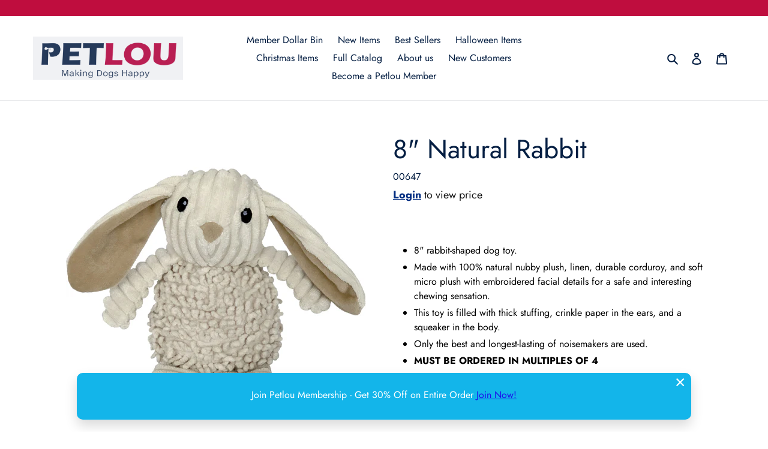

--- FILE ---
content_type: text/plain; charset=utf-8
request_url: https://sp-micro-proxy.b-cdn.net/micro?unique_id=petlou.myshopify.com
body_size: 5625
content:
{"site":{"free_plan_limit_reached":false,"billing_status":null,"billing_active":true,"pricing_plan_required":false,"settings":{"proof_mobile_position":"Bottom","proof_desktop_position":"Bottom Left","proof_pop_size":"default","proof_start_delay_time":2,"proof_time_between":3,"proof_display_time":6,"proof_visible":false,"proof_cycle":true,"proof_mobile_enabled":true,"proof_desktop_enabled":true,"proof_tablet_enabled":null,"proof_locale":"en","proof_show_powered_by":false},"site_integrations":[],"events":[{"id":"63441635","created_at":null,"variables":{"first_name":"Someone","city":"Westminster","province":"Colorado","province_code":"CO","country":"United States","country_code":"US","product":{"id":1329327,"product_id":3229648814180,"shopify_domain":"petlou.myshopify.com","title":"9\" Christmas Long-legged Sheep","created_at":"2019-04-02T17:05:41.000Z","updated_at":"2023-06-01T15:49:27.000Z","handle":"9-christmas-long-legged-sheep","published_at":null,"published_scope":"web","variants":[],"images":[],"image":{"id":9949205561444,"product_id":3229648814180,"src":"https://cdn.shopify.com/s/files/1/0175/9428/6180/products/CHR_LL_sheep_2711f427-8149-42b6-8a5e-f5f9094b310d.jpg?v=1554483648","height":500,"width":500},"tags":"","deleted_at":null,"shopify_created_at":"2019-04-02T17:05:41.000Z","shopify_updated_at":"2023-06-01T15:49:27.000Z"},"product_title":"9\" Christmas Long-legged Sheep"},"click_url":"https://www.petlou.com/products/9-christmas-long-legged-sheep","image_url":"https://cdn.shopify.com/s/files/1/0175/9428/6180/products/CHR_LL_sheep_2711f427-8149-42b6-8a5e-f5f9094b310d.jpg?v=1750094730","product":{"id":"1329327","product_id":"3229648814180","title":"9\" Christmas Long-legged Sheep","created_at":"2019-04-02T17:05:41.000Z","updated_at":"2025-06-16T17:25:32.981Z","published_at":null},"site_integration":{"id":"90830","enabled":false,"integration":{"name":"Shopify Purchase","handle":"shopify_api_purchase","pro":false},"template":{"id":"4","body":{"top":"{{first_name}} in {{city}}, {{province}} {{country}}","middle":"Purchased {{product_title}}"},"raw_body":"<top>{{first_name}} in {{city}}, {{province}} {{country}}</top><middle>Purchased {{product_title}}</middle>","locale":"en"}}},{"id":"63098720","created_at":null,"variables":{"first_name":"Someone","city":"Naperville","province":"Illinois","province_code":"IL","country":"United States","country_code":"US","product":{"id":1326795,"product_id":3203874848868,"shopify_domain":"petlou.myshopify.com","title":"10\" Christmas Twisted Bone","created_at":"2019-03-29T23:34:24.000Z","updated_at":"2023-08-11T23:17:20.000Z","handle":"10-christmas-twisted-bone","published_at":"2019-03-29T23:30:59.000Z","published_scope":"global","variants":[],"images":[],"image":{"id":10004390051940,"product_id":3203874848868,"src":"https://cdn.shopify.com/s/files/1/0175/9428/6180/products/CHR_twist_bone_copy_grande_ce264840-bd0b-4e5e-a23b-b5551e5178a3.jpg?v=1554940600","height":500,"width":500},"tags":"","deleted_at":null,"shopify_created_at":"2019-03-29T23:34:24.000Z","shopify_updated_at":"2023-08-11T23:17:20.000Z"},"product_title":"10\" Christmas Twisted Bone"},"click_url":"https://www.petlou.com/products/10-christmas-twisted-bone","image_url":"https://cdn.shopify.com/s/files/1/0175/9428/6180/products/CHR_twist_bone_copy_grande_ce264840-bd0b-4e5e-a23b-b5551e5178a3.jpg?v=1750094732","product":{"id":"1326795","product_id":"3203874848868","title":"10\" Christmas Twisted Bone","created_at":"2019-03-29T23:34:24.000Z","updated_at":"2025-06-16T17:25:34.779Z","published_at":null},"site_integration":{"id":"90830","enabled":false,"integration":{"name":"Shopify Purchase","handle":"shopify_api_purchase","pro":false},"template":{"id":"4","body":{"top":"{{first_name}} in {{city}}, {{province}} {{country}}","middle":"Purchased {{product_title}}"},"raw_body":"<top>{{first_name}} in {{city}}, {{province}} {{country}}</top><middle>Purchased {{product_title}}</middle>","locale":"en"}}},{"id":"62879392","created_at":null,"variables":{"first_name":"Someone","city":"Charleston","province":"South Carolina","province_code":"SC","country":"United States","country_code":"US","product":{"id":1329281,"product_id":2729682272356,"shopify_domain":"petlou.myshopify.com","title":"4\" RIP 4 TREATS Bee","created_at":"2019-02-08T16:54:15.000Z","updated_at":"2023-06-29T18:52:10.000Z","handle":"4-rip-4-treats-bee","published_at":"2023-06-29T18:52:10.000Z","published_scope":"global","variants":[],"images":[],"image":{"id":10148186620004,"product_id":2729682272356,"src":"https://cdn.shopify.com/s/files/1/0175/9428/6180/products/rip_1_92c9796d-01ec-4127-883f-8b50604c74cb.jpg?v=1555455855","height":500,"width":500},"tags":"","deleted_at":null,"shopify_created_at":"2019-02-08T16:54:15.000Z","shopify_updated_at":"2023-06-29T18:52:10.000Z"},"product_title":"4\" RIP 4 TREATS Bee"},"click_url":"https://www.petlou.com/products/4-rip-4-treats-bee","image_url":"https://cdn.shopify.com/s/files/1/0175/9428/6180/products/rip_1_92c9796d-01ec-4127-883f-8b50604c74cb.jpg?v=1750094814","product":{"id":"1329281","product_id":"2729682272356","title":"4\" RIP 4 TREATS Bee","created_at":"2019-02-08T16:54:15.000Z","updated_at":"2026-01-13T17:39:15.301Z","published_at":"2023-06-29T18:52:10.000Z"},"site_integration":{"id":"90830","enabled":false,"integration":{"name":"Shopify Purchase","handle":"shopify_api_purchase","pro":false},"template":{"id":"4","body":{"top":"{{first_name}} in {{city}}, {{province}} {{country}}","middle":"Purchased {{product_title}}"},"raw_body":"<top>{{first_name}} in {{city}}, {{province}} {{country}}</top><middle>Purchased {{product_title}}</middle>","locale":"en"}}},{"id":"62864575","created_at":null,"variables":{"first_name":"Someone","city":"Springfield","province":"Virginia","province_code":"VA","country":"United States","country_code":"US","product":{"id":20703407,"product_id":4380637855814,"shopify_domain":"petlou.myshopify.com","title":"9\" Christmas Snowflake Bone","created_at":"2020-01-10T20:14:04.000Z","updated_at":"2023-06-01T15:49:16.000Z","handle":"9-christmas-snowflake-bone","published_at":null,"published_scope":"web","variants":[],"images":[],"image":{"id":13621736702022,"product_id":4380637855814,"src":"https://cdn.shopify.com/s/files/1/0175/9428/6180/products/19180.jpg?v=1578687584","height":500,"width":500},"tags":"","deleted_at":null,"shopify_created_at":"2020-01-10T20:14:04.000Z","shopify_updated_at":"2023-06-01T15:49:16.000Z"},"product_title":"9\" Christmas Snowflake Bone"},"click_url":"https://www.petlou.com/products/9-christmas-snowflake-bone","image_url":"https://cdn.shopify.com/s/files/1/0175/9428/6180/products/19180.jpg?v=1750094710","product":{"id":"20703407","product_id":"4380637855814","title":"9\" Christmas Snowflake Bone","created_at":"2020-01-10T20:14:04.000Z","updated_at":"2025-06-16T17:25:22.337Z","published_at":null},"site_integration":{"id":"90830","enabled":false,"integration":{"name":"Shopify Purchase","handle":"shopify_api_purchase","pro":false},"template":{"id":"4","body":{"top":"{{first_name}} in {{city}}, {{province}} {{country}}","middle":"Purchased {{product_title}}"},"raw_body":"<top>{{first_name}} in {{city}}, {{province}} {{country}}</top><middle>Purchased {{product_title}}</middle>","locale":"en"}}},{"id":"62727573","created_at":null,"variables":{"first_name":"Someone","city":"Evergreen","province":"Colorado","province_code":"CO","country":"United States","country_code":"US","product":{"id":1328489,"product_id":3053146996836,"shopify_domain":"petlou.myshopify.com","title":"4\" Christmas EZ Gnome Ball","created_at":"2019-03-13T19:37:50.000Z","updated_at":"2023-06-01T15:49:35.000Z","handle":"4-christmas-ez-gnome-ball","published_at":null,"published_scope":"web","variants":[],"images":[],"image":{"id":9932644089956,"product_id":3053146996836,"src":"https://cdn.shopify.com/s/files/1/0175/9428/6180/products/EZ_sq_gnome.jpg?v=1554414109","height":500,"width":500},"tags":"","deleted_at":null,"shopify_created_at":"2019-03-13T19:37:50.000Z","shopify_updated_at":"2023-06-01T15:49:35.000Z"},"product_title":"4\" Christmas EZ Gnome Ball"},"click_url":"https://www.petlou.com/products/4-christmas-ez-gnome-ball","image_url":"https://cdn.shopify.com/s/files/1/0175/9428/6180/products/EZ_sq_gnome.jpg?v=1750094744","product":{"id":"1328489","product_id":"3053146996836","title":"4\" Christmas EZ Gnome Ball","created_at":"2019-03-13T19:37:50.000Z","updated_at":"2025-06-16T17:25:46.185Z","published_at":null},"site_integration":{"id":"90830","enabled":false,"integration":{"name":"Shopify Purchase","handle":"shopify_api_purchase","pro":false},"template":{"id":"4","body":{"top":"{{first_name}} in {{city}}, {{province}} {{country}}","middle":"Purchased {{product_title}}"},"raw_body":"<top>{{first_name}} in {{city}}, {{province}} {{country}}</top><middle>Purchased {{product_title}}</middle>","locale":"en"}}},{"id":"62680789","created_at":null,"variables":{"first_name":"Someone","city":"Mobile","province":"Alabama","province_code":"AL","country":"United States","country_code":"US","product":{"id":1329407,"product_id":2423207526500,"shopify_domain":"petlou.myshopify.com","title":"7\" Broccoli","created_at":"2019-01-17T18:17:49.000Z","updated_at":"2023-06-01T15:50:14.000Z","handle":"7-broccoli","published_at":null,"published_scope":"web","variants":[],"images":[],"image":{"id":9933583253604,"product_id":2423207526500,"src":"https://cdn.shopify.com/s/files/1/0175/9428/6180/products/FF_brocc.jpg?v=1554420649","height":500,"width":500},"tags":"","deleted_at":null,"shopify_created_at":"2019-01-17T18:17:49.000Z","shopify_updated_at":"2023-06-01T15:50:14.000Z"},"product_title":"7\" Broccoli"},"click_url":"https://www.petlou.com/products/7-broccoli","image_url":"https://cdn.shopify.com/s/files/1/0175/9428/6180/products/FF_brocc.jpg?v=1750094819","product":{"id":"1329407","product_id":"2423207526500","title":"7\" Broccoli","created_at":"2019-01-17T18:17:49.000Z","updated_at":"2025-06-16T17:27:01.657Z","published_at":null},"site_integration":{"id":"90830","enabled":false,"integration":{"name":"Shopify Purchase","handle":"shopify_api_purchase","pro":false},"template":{"id":"4","body":{"top":"{{first_name}} in {{city}}, {{province}} {{country}}","middle":"Purchased {{product_title}}"},"raw_body":"<top>{{first_name}} in {{city}}, {{province}} {{country}}</top><middle>Purchased {{product_title}}</middle>","locale":"en"}}},{"id":"62474469","created_at":null,"variables":{"first_name":"Someone","city":"Florence","province":"South Carolina","province_code":"SC","country":"United States","country_code":"US","product":{"id":20884188,"product_id":4383571312710,"shopify_domain":"petlou.myshopify.com","title":"15\" PROMO Elephant","created_at":"2020-01-14T16:37:09.000Z","updated_at":"2023-08-11T23:17:10.000Z","handle":"15-promo-elephant","published_at":"2020-01-14T16:39:30.000Z","published_scope":"global","variants":[],"images":[],"image":{"id":13627775811654,"product_id":4383571312710,"src":"https://cdn.shopify.com/s/files/1/0175/9428/6180/products/00349.jpg?v=1579026535","height":500,"width":500},"tags":"","deleted_at":null,"shopify_created_at":"2020-01-14T16:37:09.000Z","shopify_updated_at":"2023-08-11T23:17:10.000Z"},"product_title":"15\" PROMO Elephant"},"click_url":"https://www.petlou.com/products/15-promo-elephant","image_url":"https://cdn.shopify.com/s/files/1/0175/9428/6180/products/00349.jpg?v=1750094709","product":{"id":"20884188","product_id":"4383571312710","title":"15\" PROMO Elephant","created_at":"2020-01-14T16:37:09.000Z","updated_at":"2026-01-16T23:19:14.209Z","published_at":"2020-01-14T16:39:30.000Z"},"site_integration":{"id":"90830","enabled":false,"integration":{"name":"Shopify Purchase","handle":"shopify_api_purchase","pro":false},"template":{"id":"4","body":{"top":"{{first_name}} in {{city}}, {{province}} {{country}}","middle":"Purchased {{product_title}}"},"raw_body":"<top>{{first_name}} in {{city}}, {{province}} {{country}}</top><middle>Purchased {{product_title}}</middle>","locale":"en"}}},{"id":"62139064","created_at":null,"variables":{"first_name":"Someone","city":"Eastsound","province":"Washington","province_code":"WA","country":"United States","country_code":"US","product":{"id":1329240,"product_id":3052853919844,"shopify_domain":"petlou.myshopify.com","title":"8\" Crab","created_at":"2019-03-13T18:40:13.000Z","updated_at":"2023-06-01T15:49:38.000Z","handle":"8-crab","published_at":null,"published_scope":"web","variants":[],"images":[],"image":{"id":10069280686180,"product_id":3052853919844,"src":"https://cdn.shopify.com/s/files/1/0175/9428/6180/products/roep_crab_smol.jpg?v=1554999162","height":500,"width":500},"tags":"","deleted_at":null,"shopify_created_at":"2019-03-13T18:40:13.000Z","shopify_updated_at":"2023-06-01T15:49:38.000Z"},"product_title":"8\" Crab"},"click_url":"https://www.petlou.com/products/8-crab","image_url":"https://cdn.shopify.com/s/files/1/0175/9428/6180/products/roep_crab_smol.jpg?v=1750094749","product":{"id":"1329240","product_id":"3052853919844","title":"8\" Crab","created_at":"2019-03-13T18:40:13.000Z","updated_at":"2025-06-16T17:25:51.262Z","published_at":null},"site_integration":{"id":"90830","enabled":false,"integration":{"name":"Shopify Purchase","handle":"shopify_api_purchase","pro":false},"template":{"id":"4","body":{"top":"{{first_name}} in {{city}}, {{province}} {{country}}","middle":"Purchased {{product_title}}"},"raw_body":"<top>{{first_name}} in {{city}}, {{province}} {{country}}</top><middle>Purchased {{product_title}}</middle>","locale":"en"}}},{"id":"61699357","created_at":null,"variables":{"first_name":"Someone","city":"Henderson","province":"Nevada","province_code":"NV","country":"United States","country_code":"US","product":{"id":22194606,"product_id":4403965526086,"shopify_domain":"petlou.myshopify.com","title":"6\" Christmas Lamb","created_at":"2020-02-10T18:02:43.000Z","updated_at":"2023-06-01T15:49:15.000Z","handle":"6-christmas-lamb","published_at":null,"published_scope":"web","variants":[],"images":[],"image":{"id":13675909808198,"product_id":4403965526086,"src":"https://cdn.shopify.com/s/files/1/0175/9428/6180/products/19149_7a180048-dd49-4e2b-862f-25ae5e8e943d.jpg?v=1581357764","height":500,"width":500},"tags":"","deleted_at":null,"shopify_created_at":"2020-02-10T18:02:43.000Z","shopify_updated_at":"2023-06-01T15:49:15.000Z"},"product_title":"6\" Christmas Lamb"},"click_url":"https://www.petlou.com/products/6-christmas-lamb","image_url":"https://cdn.shopify.com/s/files/1/0175/9428/6180/products/19149_7a180048-dd49-4e2b-862f-25ae5e8e943d.jpg?v=1750094707","product":{"id":"22194606","product_id":"4403965526086","title":"6\" Christmas Lamb","created_at":"2020-02-10T18:02:43.000Z","updated_at":"2025-06-16T17:25:09.319Z","published_at":null},"site_integration":{"id":"90830","enabled":false,"integration":{"name":"Shopify Purchase","handle":"shopify_api_purchase","pro":false},"template":{"id":"4","body":{"top":"{{first_name}} in {{city}}, {{province}} {{country}}","middle":"Purchased {{product_title}}"},"raw_body":"<top>{{first_name}} in {{city}}, {{province}} {{country}}</top><middle>Purchased {{product_title}}</middle>","locale":"en"}}},{"id":"61647059","created_at":null,"variables":{"first_name":"Someone","city":"Kittery","province":"Maine","province_code":"ME","country":"United States","country_code":"US","product":{"id":1329328,"product_id":2846921916516,"shopify_domain":"petlou.myshopify.com","title":"8\" Lobster","created_at":"2019-02-19T17:50:28.000Z","updated_at":"2023-06-01T15:49:55.000Z","handle":"8-lobster","published_at":null,"published_scope":"web","variants":[],"images":[],"image":{"id":9948200960100,"product_id":2846921916516,"src":"https://cdn.shopify.com/s/files/1/0175/9428/6180/products/rope_lob_cd6453e7-3c6d-4699-8f44-ec6aae6fe2ba.jpg?v=1554479691","height":500,"width":500},"tags":"","deleted_at":null,"shopify_created_at":"2019-02-19T17:50:28.000Z","shopify_updated_at":"2023-06-01T15:49:55.000Z"},"product_title":"8\" Lobster"},"click_url":"https://www.petlou.com/products/8-lobster","image_url":"https://cdn.shopify.com/s/files/1/0175/9428/6180/products/rope_lob_cd6453e7-3c6d-4699-8f44-ec6aae6fe2ba.jpg?v=1750094776","product":{"id":"1329328","product_id":"2846921916516","title":"8\" Lobster","created_at":"2019-02-19T17:50:28.000Z","updated_at":"2025-06-16T17:26:18.820Z","published_at":null},"site_integration":{"id":"90830","enabled":false,"integration":{"name":"Shopify Purchase","handle":"shopify_api_purchase","pro":false},"template":{"id":"4","body":{"top":"{{first_name}} in {{city}}, {{province}} {{country}}","middle":"Purchased {{product_title}}"},"raw_body":"<top>{{first_name}} in {{city}}, {{province}} {{country}}</top><middle>Purchased {{product_title}}</middle>","locale":"en"}}},{"id":"61497820","created_at":null,"variables":{"first_name":"Someone","city":"Huntington Beach","province":"California","province_code":"CA","country":"United States","country_code":"US","product":{"id":1329373,"product_id":3595494850660,"shopify_domain":"petlou.myshopify.com","title":"4\" EZ Squeaky Lamb Ball","created_at":"2019-07-01T23:41:30.000Z","updated_at":"2023-08-11T23:17:20.000Z","handle":"4-ez-squeaky-lamb-ball","published_at":"2019-07-15T22:07:02.000Z","published_scope":"global","variants":[],"images":[],"image":{"id":13206163652678,"product_id":3595494850660,"src":"https://cdn.shopify.com/s/files/1/0175/9428/6180/products/11188_a4369173-21c0-4afe-ad1e-b03216bc6630.jpg?v=1571440935","height":500,"width":500},"tags":"","deleted_at":null,"shopify_created_at":"2019-07-01T23:41:30.000Z","shopify_updated_at":"2023-08-11T23:17:20.000Z"},"product_title":"4\" EZ Squeaky Lamb Ball"},"click_url":"https://www.petlou.com/products/4-ez-squeaky-lamb-ball","image_url":"https://cdn.shopify.com/s/files/1/0175/9428/6180/products/11188_a4369173-21c0-4afe-ad1e-b03216bc6630.jpg?v=1750094723","product":{"id":"1329373","product_id":"3595494850660","title":"4\" EZ Squeaky Lamb Ball","created_at":"2019-07-01T23:41:30.000Z","updated_at":"2026-01-16T23:19:10.196Z","published_at":"2019-07-15T22:07:02.000Z"},"site_integration":{"id":"90830","enabled":false,"integration":{"name":"Shopify Purchase","handle":"shopify_api_purchase","pro":false},"template":{"id":"4","body":{"top":"{{first_name}} in {{city}}, {{province}} {{country}}","middle":"Purchased {{product_title}}"},"raw_body":"<top>{{first_name}} in {{city}}, {{province}} {{country}}</top><middle>Purchased {{product_title}}</middle>","locale":"en"}}},{"id":"61185665","created_at":null,"variables":{"first_name":"Someone","city":"Bellevue","province":"Washington","province_code":"WA","country":"United States","country_code":"US","product":{"id":19436953,"product_id":4363535712326,"shopify_domain":"petlou.myshopify.com","title":"PETLOU PACK 8\" BONES-ANIMAL PRINT","created_at":"2019-12-14T01:34:04.000Z","updated_at":"2023-06-01T15:49:19.000Z","handle":"petlou-pack-8-bones-animal-print-1","published_at":null,"published_scope":"web","variants":[],"images":[],"image":{"id":13578429988934,"product_id":4363535712326,"src":"https://cdn.shopify.com/s/files/1/0175/9428/6180/products/19207.jpg?v=1606850590","height":500,"width":500},"tags":"","deleted_at":null,"shopify_created_at":"2019-12-14T01:34:04.000Z","shopify_updated_at":"2023-06-01T15:49:19.000Z"},"product_title":"PETLOU PACK 8\" BONES-ANIMAL PRINT"},"click_url":"https://www.petlou.com/products/petlou-pack-8-bones-animal-print-1","image_url":"https://cdn.shopify.com/s/files/1/0175/9428/6180/products/19207.jpg?v=1750094713","product":{"id":"19436953","product_id":"4363535712326","title":"PETLOU PACK 8\" BONES-ANIMAL PRINT","created_at":"2019-12-14T01:34:04.000Z","updated_at":"2025-06-16T17:25:15.328Z","published_at":null},"site_integration":{"id":"90830","enabled":false,"integration":{"name":"Shopify Purchase","handle":"shopify_api_purchase","pro":false},"template":{"id":"4","body":{"top":"{{first_name}} in {{city}}, {{province}} {{country}}","middle":"Purchased {{product_title}}"},"raw_body":"<top>{{first_name}} in {{city}}, {{province}} {{country}}</top><middle>Purchased {{product_title}}</middle>","locale":"en"}}},{"id":"61116030","created_at":null,"variables":{"first_name":"Someone","city":"North Conway","province":"New Hampshire","province_code":"NH","country":"United States","country_code":"US","product":{"id":16558490,"product_id":4346247381062,"shopify_domain":"petlou.myshopify.com","title":"19\" Flat Moose","created_at":"2019-11-20T18:42:12.000Z","updated_at":"2023-06-01T15:49:20.000Z","handle":"19-flat-moose","published_at":null,"published_scope":"web","variants":[],"images":[],"image":{"id":13453364461638,"product_id":4346247381062,"src":"https://cdn.shopify.com/s/files/1/0175/9428/6180/products/11200.jpg?v=1574275332","height":500,"width":500},"tags":"","deleted_at":null,"shopify_created_at":"2019-11-20T18:42:12.000Z","shopify_updated_at":"2023-06-01T15:49:20.000Z"},"product_title":"19\" Flat Moose"},"click_url":"https://www.petlou.com/products/19-flat-moose","image_url":"https://cdn.shopify.com/s/files/1/0175/9428/6180/products/11200.jpg?v=1750094716","product":{"id":"16558490","product_id":"4346247381062","title":"19\" Flat Moose","created_at":"2019-11-20T18:42:12.000Z","updated_at":"2025-06-16T17:25:18.315Z","published_at":null},"site_integration":{"id":"90830","enabled":false,"integration":{"name":"Shopify Purchase","handle":"shopify_api_purchase","pro":false},"template":{"id":"4","body":{"top":"{{first_name}} in {{city}}, {{province}} {{country}}","middle":"Purchased {{product_title}}"},"raw_body":"<top>{{first_name}} in {{city}}, {{province}} {{country}}</top><middle>Purchased {{product_title}}</middle>","locale":"en"}}},{"id":"60944414","created_at":null,"variables":{"first_name":"Someone","city":"Pottstown","province":"Pennsylvania","province_code":"PA","country":"United States","country_code":"US","product":{"id":1326937,"product_id":2925211680868,"shopify_domain":"petlou.myshopify.com","title":"12\" Christmas Long-legged Sheep","created_at":"2019-02-27T20:21:48.000Z","updated_at":"2023-06-01T15:49:45.000Z","handle":"12-christmas-long-legged-sheep","published_at":null,"published_scope":"web","variants":[],"images":[],"image":{"id":9800703836260,"product_id":2925211680868,"src":"https://cdn.shopify.com/s/files/1/0175/9428/6180/products/CHR_LL_sheep.jpg?v=1553811035","height":500,"width":500},"tags":"","deleted_at":null,"shopify_created_at":"2019-02-27T20:21:48.000Z","shopify_updated_at":"2023-06-01T15:49:45.000Z"},"product_title":"12\" Christmas Long-legged Sheep"},"click_url":"https://www.petlou.com/products/12-christmas-long-legged-sheep","image_url":"https://cdn.shopify.com/s/files/1/0175/9428/6180/products/CHR_LL_sheep.jpg?v=1750094759","product":{"id":"1326937","product_id":"2925211680868","title":"12\" Christmas Long-legged Sheep","created_at":"2019-02-27T20:21:48.000Z","updated_at":"2025-06-16T17:26:01.415Z","published_at":null},"site_integration":{"id":"90830","enabled":false,"integration":{"name":"Shopify Purchase","handle":"shopify_api_purchase","pro":false},"template":{"id":"4","body":{"top":"{{first_name}} in {{city}}, {{province}} {{country}}","middle":"Purchased {{product_title}}"},"raw_body":"<top>{{first_name}} in {{city}}, {{province}} {{country}}</top><middle>Purchased {{product_title}}</middle>","locale":"en"}}},{"id":"60916970","created_at":null,"variables":{"first_name":"Someone","city":"Reno","province":"Nevada","province_code":"NV","country":"United States","country_code":"US","product":{"id":1329244,"product_id":2846265573476,"shopify_domain":"petlou.myshopify.com","title":"6\" Cute Friends Platypus","created_at":"2019-02-19T16:24:53.000Z","updated_at":"2023-06-01T15:50:03.000Z","handle":"6-cute-friends-platypus","published_at":null,"published_scope":"web","variants":[],"images":[],"image":{"id":9933412630628,"product_id":2846265573476,"src":"https://cdn.shopify.com/s/files/1/0175/9428/6180/products/Cute_platypus_0b20d40b-7004-44a2-a30c-f659ee68110f.jpg?v=1554419543","height":500,"width":500},"tags":"","deleted_at":null,"shopify_created_at":"2019-02-19T16:24:53.000Z","shopify_updated_at":"2023-06-01T15:50:03.000Z"},"product_title":"6\" Cute Friends Platypus"},"click_url":"https://www.petlou.com/products/6-cute-friends-platypus","image_url":"https://cdn.shopify.com/s/files/1/0175/9428/6180/products/Cute_platypus_0b20d40b-7004-44a2-a30c-f659ee68110f.jpg?v=1750094793","product":{"id":"1329244","product_id":"2846265573476","title":"6\" Cute Friends Platypus","created_at":"2019-02-19T16:24:53.000Z","updated_at":"2025-06-16T17:26:35.888Z","published_at":null},"site_integration":{"id":"90830","enabled":false,"integration":{"name":"Shopify Purchase","handle":"shopify_api_purchase","pro":false},"template":{"id":"4","body":{"top":"{{first_name}} in {{city}}, {{province}} {{country}}","middle":"Purchased {{product_title}}"},"raw_body":"<top>{{first_name}} in {{city}}, {{province}} {{country}}</top><middle>Purchased {{product_title}}</middle>","locale":"en"}}},{"id":"60523788","created_at":null,"variables":{"first_name":"Someone","city":"Plymouth","province":"Michigan","province_code":"MI","country":"United States","country_code":"US","product":{"id":1329237,"product_id":2907465351268,"shopify_domain":"petlou.myshopify.com","title":"4\" EZ Squeaky Pig Ball","created_at":"2019-02-25T20:43:15.000Z","updated_at":"2023-08-11T23:17:31.000Z","handle":"4-ez-squeaky-pig-ball","published_at":"2019-02-25T20:42:27.000Z","published_scope":"global","variants":[],"images":[],"image":{"id":10048682852452,"product_id":2907465351268,"src":"https://cdn.shopify.com/s/files/1/0175/9428/6180/products/19036_11180_4b2e7bb7-ebe8-4b66-a7a6-5c6da5823bf6.jpeg?v=1554932735","height":2394,"width":2394},"tags":"","deleted_at":null,"shopify_created_at":"2019-02-25T20:43:15.000Z","shopify_updated_at":"2023-08-11T23:17:31.000Z"},"product_title":"4\" EZ Squeaky Pig Ball"},"click_url":"https://www.petlou.com/products/4-ez-squeaky-pig-ball","image_url":"https://cdn.shopify.com/s/files/1/0175/9428/6180/products/19036_11180_4b2e7bb7-ebe8-4b66-a7a6-5c6da5823bf6.jpeg?v=1750094764","product":{"id":"1329237","product_id":"2907465351268","title":"4\" EZ Squeaky Pig Ball","created_at":"2019-02-25T20:43:15.000Z","updated_at":"2026-01-16T23:19:17.687Z","published_at":"2019-02-25T20:42:27.000Z"},"site_integration":{"id":"90830","enabled":false,"integration":{"name":"Shopify Purchase","handle":"shopify_api_purchase","pro":false},"template":{"id":"4","body":{"top":"{{first_name}} in {{city}}, {{province}} {{country}}","middle":"Purchased {{product_title}}"},"raw_body":"<top>{{first_name}} in {{city}}, {{province}} {{country}}</top><middle>Purchased {{product_title}}</middle>","locale":"en"}}},{"id":"60512999","created_at":null,"variables":{"first_name":"Someone","city":"Columbia","province":"Maryland","province_code":"MD","country":"United States","country_code":"US","product":{"id":1329269,"product_id":2846473519204,"shopify_domain":"petlou.myshopify.com","title":"8\" Bite Me Dog","created_at":"2019-02-19T17:04:38.000Z","updated_at":"2023-07-07T21:45:40.000Z","handle":"8-bite-me-re-dog","published_at":"2019-02-19T17:02:34.000Z","published_scope":"global","variants":[],"images":[],"image":{"id":9941205581924,"product_id":2846473519204,"src":"https://cdn.shopify.com/s/files/1/0175/9428/6180/products/BM_1.jpg?v=1554455944","height":500,"width":500},"tags":"","deleted_at":null,"shopify_created_at":"2019-02-19T17:04:38.000Z","shopify_updated_at":"2023-07-07T21:45:40.000Z"},"product_title":"8\" Bite Me Dog"},"click_url":"https://www.petlou.com/products/8-bite-me-re-dog","image_url":"https://cdn.shopify.com/s/files/1/0175/9428/6180/products/BM_1.jpg?v=1750094788","product":{"id":"1329269","product_id":"2846473519204","title":"8\" Bite Me Dog","created_at":"2019-02-19T17:04:38.000Z","updated_at":"2025-06-16T17:26:30.087Z","published_at":null},"site_integration":{"id":"90830","enabled":false,"integration":{"name":"Shopify Purchase","handle":"shopify_api_purchase","pro":false},"template":{"id":"4","body":{"top":"{{first_name}} in {{city}}, {{province}} {{country}}","middle":"Purchased {{product_title}}"},"raw_body":"<top>{{first_name}} in {{city}}, {{province}} {{country}}</top><middle>Purchased {{product_title}}</middle>","locale":"en"}}},{"id":"60508200","created_at":null,"variables":{"first_name":"Someone","city":"Bakersfield","province":"California","province_code":"CA","country":"United States","country_code":"US","product":{"id":24582463,"product_id":4448029442118,"shopify_domain":"petlou.myshopify.com","title":"10\" Monkey","created_at":"2020-04-06T20:44:41.000Z","updated_at":"2020-09-25T21:43:10.000Z","handle":"10-monkey","published_at":null,"published_scope":"web","variants":[],"images":[],"image":{"id":13786086473798,"product_id":4448029442118,"src":"https://cdn.shopify.com/s/files/1/0175/9428/6180/products/00656.png?v=1586206383","height":500,"width":500},"tags":"","deleted_at":null,"shopify_created_at":null,"shopify_updated_at":null},"product_title":"10\" Monkey"},"click_url":"https://www.petlou.com/products/10-monkey","image_url":"https://cdn.shopify.com/s/files/1/0175/9428/6180/products/00656.png?v=1586206383","product":{"id":"24582463","product_id":"4448029442118","title":"10\" Monkey","created_at":"2020-04-06T20:44:41.000Z","updated_at":"2020-09-25T21:43:10.000Z","published_at":null},"site_integration":{"id":"90830","enabled":false,"integration":{"name":"Shopify Purchase","handle":"shopify_api_purchase","pro":false},"template":{"id":"4","body":{"top":"{{first_name}} in {{city}}, {{province}} {{country}}","middle":"Purchased {{product_title}}"},"raw_body":"<top>{{first_name}} in {{city}}, {{province}} {{country}}</top><middle>Purchased {{product_title}}</middle>","locale":"en"}}},{"id":"60145248","created_at":null,"variables":{"first_name":"Someone","city":"Beaumont","province":"Texas","province_code":"TX","country":"United States","country_code":"US","product":{"id":1327091,"product_id":2422874538084,"shopify_domain":"petlou.myshopify.com","title":"14\" Flamingo","created_at":"2019-01-17T17:41:17.000Z","updated_at":"2023-06-01T15:50:19.000Z","handle":"14-flamingo","published_at":null,"published_scope":"web","variants":[],"images":[],"image":{"id":9914935574628,"product_id":2422874538084,"src":"https://cdn.shopify.com/s/files/1/0175/9428/6180/products/flamingo.jpg?v=1554323268","height":500,"width":500},"tags":"","deleted_at":null,"shopify_created_at":"2019-01-17T17:41:17.000Z","shopify_updated_at":"2023-06-01T15:50:19.000Z"},"product_title":"14\" Flamingo"},"click_url":"https://www.petlou.com/products/14-flamingo","image_url":"https://cdn.shopify.com/s/files/1/0175/9428/6180/products/flamingo.jpg?v=1750094829","product":{"id":"1327091","product_id":"2422874538084","title":"14\" Flamingo","created_at":"2019-01-17T17:41:17.000Z","updated_at":"2025-06-16T17:27:12.003Z","published_at":null},"site_integration":{"id":"90830","enabled":false,"integration":{"name":"Shopify Purchase","handle":"shopify_api_purchase","pro":false},"template":{"id":"4","body":{"top":"{{first_name}} in {{city}}, {{province}} {{country}}","middle":"Purchased {{product_title}}"},"raw_body":"<top>{{first_name}} in {{city}}, {{province}} {{country}}</top><middle>Purchased {{product_title}}</middle>","locale":"en"}}},{"id":"60075369","created_at":null,"variables":{"first_name":"Someone","city":"Alphington","province":"Victoria","province_code":"VIC","country":"Australia","country_code":"AU","product":{"id":1329407,"product_id":2423207526500,"shopify_domain":"petlou.myshopify.com","title":"7\" Broccoli","created_at":"2019-01-17T18:17:49.000Z","updated_at":"2023-06-01T15:50:14.000Z","handle":"7-broccoli","published_at":null,"published_scope":"web","variants":[],"images":[],"image":{"id":9933583253604,"product_id":2423207526500,"src":"https://cdn.shopify.com/s/files/1/0175/9428/6180/products/FF_brocc.jpg?v=1554420649","height":500,"width":500},"tags":"","deleted_at":null,"shopify_created_at":"2019-01-17T18:17:49.000Z","shopify_updated_at":"2023-06-01T15:50:14.000Z"},"product_title":"7\" Broccoli"},"click_url":"https://www.petlou.com/products/7-broccoli","image_url":"https://cdn.shopify.com/s/files/1/0175/9428/6180/products/FF_brocc.jpg?v=1750094819","product":{"id":"1329407","product_id":"2423207526500","title":"7\" Broccoli","created_at":"2019-01-17T18:17:49.000Z","updated_at":"2025-06-16T17:27:01.657Z","published_at":null},"site_integration":{"id":"90830","enabled":false,"integration":{"name":"Shopify Purchase","handle":"shopify_api_purchase","pro":false},"template":{"id":"4","body":{"top":"{{first_name}} in {{city}}, {{province}} {{country}}","middle":"Purchased {{product_title}}"},"raw_body":"<top>{{first_name}} in {{city}}, {{province}} {{country}}</top><middle>Purchased {{product_title}}</middle>","locale":"en"}}},{"id":"59984403","created_at":null,"variables":{"first_name":"Someone","city":"Albany","province":"New York","province_code":"NY","country":"United States","country_code":"US","product":{"id":1328021,"product_id":3052616679524,"shopify_domain":"petlou.myshopify.com","title":"17\" Christmas Candy Cane","created_at":"2019-03-13T17:51:48.000Z","updated_at":"2023-06-01T15:49:41.000Z","handle":"17-christmas-candy-cane","published_at":null,"published_scope":"web","variants":[],"images":[],"image":{"id":9929170059364,"product_id":3052616679524,"src":"https://cdn.shopify.com/s/files/1/0175/9428/6180/products/candy_cane_3298e294-bcbe-4508-9320-abb66da0e3e4.jpg?v=1554393489","height":500,"width":500},"tags":"","deleted_at":null,"shopify_created_at":"2019-03-13T17:51:48.000Z","shopify_updated_at":"2023-06-01T15:49:41.000Z"},"product_title":"17\" Christmas Candy Cane"},"click_url":"https://www.petlou.com/products/17-christmas-candy-cane","image_url":"https://cdn.shopify.com/s/files/1/0175/9428/6180/products/candy_cane_3298e294-bcbe-4508-9320-abb66da0e3e4.jpg?v=1750094753","product":{"id":"1328021","product_id":"3052616679524","title":"17\" Christmas Candy Cane","created_at":"2019-03-13T17:51:48.000Z","updated_at":"2025-06-16T17:25:55.079Z","published_at":null},"site_integration":{"id":"90830","enabled":false,"integration":{"name":"Shopify Purchase","handle":"shopify_api_purchase","pro":false},"template":{"id":"4","body":{"top":"{{first_name}} in {{city}}, {{province}} {{country}}","middle":"Purchased {{product_title}}"},"raw_body":"<top>{{first_name}} in {{city}}, {{province}} {{country}}</top><middle>Purchased {{product_title}}</middle>","locale":"en"}}},{"id":"59973980","created_at":null,"variables":{"first_name":"Someone","city":"Prescott","province":"Arizona","province_code":"AZ","country":"United States","country_code":"US","product":{"id":1327032,"product_id":2846987223140,"shopify_domain":"petlou.myshopify.com","title":"14\" Warthog","created_at":"2019-02-19T18:00:37.000Z","updated_at":"2023-08-11T23:17:30.000Z","handle":"14-warthog","published_at":"2019-02-19T17:59:42.000Z","published_scope":"global","variants":[],"images":[],"image":{"id":9916424454244,"product_id":2846987223140,"src":"https://cdn.shopify.com/s/files/1/0175/9428/6180/products/warthog.jpg?v=1554327490","height":500,"width":500},"tags":"","deleted_at":null,"shopify_created_at":"2019-02-19T18:00:37.000Z","shopify_updated_at":"2023-08-11T23:17:30.000Z"},"product_title":"14\" Warthog"},"click_url":"https://www.petlou.com/products/14-warthog","image_url":"https://cdn.shopify.com/s/files/1/0175/9428/6180/products/warthog.jpg?v=1750094773","product":{"id":"1327032","product_id":"2846987223140","title":"14\" Warthog","created_at":"2019-02-19T18:00:37.000Z","updated_at":"2026-01-16T23:19:17.701Z","published_at":"2019-02-19T17:59:42.000Z"},"site_integration":{"id":"90830","enabled":false,"integration":{"name":"Shopify Purchase","handle":"shopify_api_purchase","pro":false},"template":{"id":"4","body":{"top":"{{first_name}} in {{city}}, {{province}} {{country}}","middle":"Purchased {{product_title}}"},"raw_body":"<top>{{first_name}} in {{city}}, {{province}} {{country}}</top><middle>Purchased {{product_title}}</middle>","locale":"en"}}},{"id":"59884624","created_at":null,"variables":{"first_name":"Someone","city":"Florence","province":"Oregon","province_code":"OR","country":"United States","country_code":"US","product":{"id":1327025,"product_id":3053094371428,"shopify_domain":"petlou.myshopify.com","title":"14\" LandWarrior Octopus","created_at":"2019-03-13T19:27:43.000Z","updated_at":"2023-08-08T01:15:46.000Z","handle":"14-landwarrior-octopus","published_at":"2019-03-13T19:26:50.000Z","published_scope":"global","variants":[],"images":[],"image":{"id":9952513523812,"product_id":3053094371428,"src":"https://cdn.shopify.com/s/files/1/0175/9428/6180/products/LW_octopus_1717eacb-cbd4-4787-b09b-1f1bf9d5b5fd.jpg?v=1554494997","height":500,"width":500},"tags":"","deleted_at":null,"shopify_created_at":"2019-03-13T19:27:43.000Z","shopify_updated_at":"2023-08-08T01:15:46.000Z"},"product_title":"14\" LandWarrior Octopus"},"click_url":"https://www.petlou.com/products/14-landwarrior-octopus","image_url":"https://cdn.shopify.com/s/files/1/0175/9428/6180/products/LW_octopus_1717eacb-cbd4-4787-b09b-1f1bf9d5b5fd.jpg?v=1750094746","product":{"id":"1327025","product_id":"3053094371428","title":"14\" LandWarrior Octopus","created_at":"2019-03-13T19:27:43.000Z","updated_at":"2025-06-16T17:25:48.721Z","published_at":null},"site_integration":{"id":"90830","enabled":false,"integration":{"name":"Shopify Purchase","handle":"shopify_api_purchase","pro":false},"template":{"id":"4","body":{"top":"{{first_name}} in {{city}}, {{province}} {{country}}","middle":"Purchased {{product_title}}"},"raw_body":"<top>{{first_name}} in {{city}}, {{province}} {{country}}</top><middle>Purchased {{product_title}}</middle>","locale":"en"}}},{"id":"59878017","created_at":null,"variables":{"first_name":"Someone","city":"Nampa","province":"Idaho","province_code":"ID","country":"United States","country_code":"US","product":{"id":1326977,"product_id":2846712266852,"shopify_domain":"petlou.myshopify.com","title":"14\" Bite Me Stingray","created_at":"2019-02-19T17:30:48.000Z","updated_at":"2023-06-01T15:49:59.000Z","handle":"14-bite-me-stingray","published_at":null,"published_scope":"web","variants":[],"images":[],"image":{"id":9914803912804,"product_id":2846712266852,"src":"https://cdn.shopify.com/s/files/1/0175/9428/6180/products/BM_stingray.jpg?v=1554322805","height":500,"width":500},"tags":"","deleted_at":null,"shopify_created_at":"2019-02-19T17:30:48.000Z","shopify_updated_at":"2023-06-01T15:49:59.000Z"},"product_title":"14\" Bite Me Stingray"},"click_url":"https://www.petlou.com/products/14-bite-me-stingray","image_url":"https://cdn.shopify.com/s/files/1/0175/9428/6180/products/BM_stingray.jpg?v=1750094786","product":{"id":"1326977","product_id":"2846712266852","title":"14\" Bite Me Stingray","created_at":"2019-02-19T17:30:48.000Z","updated_at":"2025-06-16T17:26:28.267Z","published_at":null},"site_integration":{"id":"90830","enabled":false,"integration":{"name":"Shopify Purchase","handle":"shopify_api_purchase","pro":false},"template":{"id":"4","body":{"top":"{{first_name}} in {{city}}, {{province}} {{country}}","middle":"Purchased {{product_title}}"},"raw_body":"<top>{{first_name}} in {{city}}, {{province}} {{country}}</top><middle>Purchased {{product_title}}</middle>","locale":"en"}}},{"id":"59305968","created_at":null,"variables":{"first_name":"Someone","city":"Boise","province":"Idaho","province_code":"ID","country":"United States","country_code":"US","product":{"id":1328409,"product_id":2907451555940,"shopify_domain":"petlou.myshopify.com","title":"3\" EZ Squeaky Ball","created_at":"2019-02-25T20:41:02.000Z","updated_at":"2023-06-01T15:49:48.000Z","handle":"3-ez-squeaky-ball","published_at":null,"published_scope":"web","variants":[],"images":[],"image":{"id":9950498750564,"product_id":2907451555940,"src":"https://cdn.shopify.com/s/files/1/0175/9428/6180/products/11174_11175.jpeg?v=1554487726","height":2630,"width":2630},"tags":"","deleted_at":null,"shopify_created_at":"2019-02-25T20:41:02.000Z","shopify_updated_at":"2023-06-01T15:49:48.000Z"},"product_title":"3\" EZ Squeaky Ball"},"click_url":"https://www.petlou.com/products/3-ez-squeaky-ball","image_url":"https://cdn.shopify.com/s/files/1/0175/9428/6180/products/11174_11175.jpeg?v=1750094765","product":{"id":"1328409","product_id":"2907451555940","title":"3\" EZ Squeaky Ball","created_at":"2019-02-25T20:41:02.000Z","updated_at":"2025-06-16T17:26:07.358Z","published_at":null},"site_integration":{"id":"90830","enabled":false,"integration":{"name":"Shopify Purchase","handle":"shopify_api_purchase","pro":false},"template":{"id":"4","body":{"top":"{{first_name}} in {{city}}, {{province}} {{country}}","middle":"Purchased {{product_title}}"},"raw_body":"<top>{{first_name}} in {{city}}, {{province}} {{country}}</top><middle>Purchased {{product_title}}</middle>","locale":"en"}}}]}}

--- FILE ---
content_type: text/javascript; charset=utf-8
request_url: https://s3.us-east-2.amazonaws.com/orderlogic-production/petlou_constraints.js?202502190343
body_size: 140568
content:
var olConstraints = {"shop_id":17594286180,"money_format":"${{amount}}","order_min_amount":20000,"order_min_quantity":null,"order_max_quantity":null,"messages":{},"6741394554950_multiple":{"product_id":6741394554950,"product":{"title":"4\" EZ Squeaky Octopus Ball"},"variant_count":1,"type":"multiple","amount":"4"},"3952504438854_multiple":{"product_id":3952504438854,"product":{"title":"15\" Jungle Buddy Turtle"},"variant_count":1,"type":"multiple","amount":"2"},"3203275292772_multiple":{"product_id":3203275292772,"product":{"title":"8\" Lemon"},"variant_count":1,"type":"multiple","amount":"4"},"3203298492516_multiple":{"product_id":3203298492516,"product":{"title":"7\" Mushroom"},"variant_count":1,"type":"multiple","amount":"4"},"2401840267364_multiple":{"product_id":2401840267364,"product":{"title":"16\" PROMO Octopus"},"variant_count":1,"type":"multiple","amount":"3"},"3203395321956_multiple":{"product_id":3203395321956,"product":{"title":"6\" Cute Animal Dog"},"variant_count":1,"type":"multiple","amount":"4"},"3203540320356_multiple":{"product_id":3203540320356,"product":{"title":"10\" PETLOVE Bite Me Gnome"},"variant_count":1,"type":"multiple","amount":"4"},"3203887923300_multiple":{"product_id":3203887923300,"product":{"title":"10\" Christmas Twisted Candy Cane"},"variant_count":1,"type":"multiple","amount":"4"},"3229726638180_multiple":{"product_id":3229726638180,"product":{"title":"9\" Christmas Long-legged Reindeer"},"variant_count":1,"type":"multiple","amount":"4"},"3229925998692_multiple":{"product_id":3229925998692,"product":{"title":"10\" Christmas Wreath"},"variant_count":1,"type":"multiple","amount":"4"},"3230293917796_multiple":{"product_id":3230293917796,"product":{"title":"8\" Christmas Bite Me Gnome"},"variant_count":1,"type":"multiple","amount":"4"},"3230333730916_multiple":{"product_id":3230333730916,"product":{"title":"13\" Christmas Sweater Gnome"},"variant_count":1,"type":"multiple","amount":"4"},"3230401069156_multiple":{"product_id":3230401069156,"product":{"title":"13\" \"Merry Christmas\" Gnome"},"variant_count":1,"type":"multiple","amount":"4"},"3203536289892_multiple":{"product_id":3203536289892,"product":{"title":"8\" PETLOVE Bite Me Gnome"},"variant_count":1,"type":"multiple","amount":"4"},"3203571679332_multiple":{"product_id":3203571679332,"product":{"title":"14\" Bite Me Alligator"},"variant_count":1,"type":"multiple","amount":"4"},"3203874848868_multiple":{"product_id":3203874848868,"product":{"title":"10\" Christmas Twisted Bone"},"variant_count":1,"type":"multiple","amount":"4"},"3203901718628_multiple":{"product_id":3203901718628,"product":{"title":"5\" Christmas Twisted Ball"},"variant_count":1,"type":"multiple","amount":"4"},"3229594419300_multiple":{"product_id":3229594419300,"product":{"title":"8\" Christmas Reindeer"},"variant_count":1,"type":"multiple","amount":"4"},"3229648814180_multiple":{"product_id":3229648814180,"product":{"title":"9\" Christmas Long-legged Sheep"},"variant_count":1,"type":"multiple","amount":"4"},"3229741580388_multiple":{"product_id":3229741580388,"product":{"title":"12\" Christmas Long-legged Reindeer"},"variant_count":1,"type":"multiple","amount":"2"},"3229894705252_multiple":{"product_id":3229894705252,"product":{"title":"8\" Christmas Carrot"},"variant_count":1,"type":"multiple","amount":"4"},"3230283628644_multiple":{"product_id":3230283628644,"product":{"title":"10\" Christmas Bite Me Gnome"},"variant_count":1,"type":"multiple","amount":"4"},"2423031955556_multiple":{"product_id":2423031955556,"product":{"title":"10\" Ice Cream"},"variant_count":1,"type":"multiple","amount":"4"},"2401170456676_multiple":{"product_id":2401170456676,"product":{"title":"13\" Gnome"},"variant_count":1,"type":"multiple","amount":"4"},"2253456638052_multiple":{"product_id":2253456638052,"product":{"title":"13\" Gnome (Happy Birthday)"},"variant_count":1,"type":"multiple","amount":"2"},"2253210648676_multiple":{"product_id":2253210648676,"product":{"title":"13\" Gnome (Carrot)"},"variant_count":1,"type":"multiple","amount":"2"},"2422874538084_multiple":{"product_id":2422874538084,"product":{"title":"14\" Flamingo"},"variant_count":1,"type":"multiple","amount":"2"},"2346242703460_multiple":{"product_id":2346242703460,"product":{"title":"15\" Bunny"},"variant_count":1,"type":"multiple","amount":"2"},"2401627242596_multiple":{"product_id":2401627242596,"product":{"title":"15\" Easter Bunny"},"variant_count":1,"type":"multiple","amount":"2"},"2401595654244_multiple":{"product_id":2401595654244,"product":{"title":"15\" PROMO Duck"},"variant_count":1,"type":"multiple","amount":"2"},"2401758642276_multiple":{"product_id":2401758642276,"product":{"title":"17\" Alligator"},"variant_count":1,"type":"multiple","amount":"2"},"2401396392036_multiple":{"product_id":2401396392036,"product":{"title":"19\" Jungle Buddy Crocodile"},"variant_count":1,"type":"multiple","amount":"2"},"2349267517540_multiple":{"product_id":2349267517540,"product":{"title":"26\" PETLOVE Flamingo"},"variant_count":1,"type":"multiple","amount":"2"},"2253571063908_multiple":{"product_id":2253571063908,"product":{"title":"35\" SeaWarrior Snake"},"variant_count":1,"type":"multiple","amount":"2"},"2422779117668_multiple":{"product_id":2422779117668,"product":{"title":"5\" Cupcake"},"variant_count":1,"type":"multiple","amount":"4"},"2422980706404_multiple":{"product_id":2422980706404,"product":{"title":"8\" Cactus"},"variant_count":1,"type":"multiple","amount":"4"},"2423127244900_multiple":{"product_id":2423127244900,"product":{"title":"8\" Corn"},"variant_count":1,"type":"multiple","amount":"4"},"2423165091940_multiple":{"product_id":2423165091940,"product":{"title":"8\" Giraffe"},"variant_count":1,"type":"multiple","amount":"4"},"2423173382244_multiple":{"product_id":2423173382244,"product":{"title":"8\" Leopard"},"variant_count":1,"type":"multiple","amount":"4"},"2423154573412_multiple":{"product_id":2423154573412,"product":{"title":"8\" Lion"},"variant_count":1,"type":"multiple","amount":"4"},"2423115972708_multiple":{"product_id":2423115972708,"product":{"title":"8\" Pineapple"},"variant_count":1,"type":"multiple","amount":"4"},"2422995976292_multiple":{"product_id":2422995976292,"product":{"title":"8\" Strawberry"},"variant_count":1,"type":"multiple","amount":"4"},"2423143563364_multiple":{"product_id":2423143563364,"product":{"title":"8\" Tiger"},"variant_count":1,"type":"multiple","amount":"4"},"2238846500964_multiple":{"product_id":2238846500964,"product":{"title":"15\" Natural Bunny"},"variant_count":1,"type":"multiple","amount":"2"},"2401561772132_multiple":{"product_id":2401561772132,"product":{"title":"15\" PROMO Platypus"},"variant_count":1,"type":"multiple","amount":"2"},"2352038117476_multiple":{"product_id":2352038117476,"product":{"title":"15\" PROMO Rabbit"},"variant_count":1,"type":"multiple","amount":"2"},"2401867726948_multiple":{"product_id":2401867726948,"product":{"title":"28\" Octopus"},"variant_count":1,"type":"multiple","amount":"2"},"2401300086884_multiple":{"product_id":2401300086884,"product":{"title":"35\" LandWarrior Snake"},"variant_count":1,"type":"multiple","amount":"2"},"2349492961380_multiple":{"product_id":2349492961380,"product":{"title":"5\" EZ Squeaky Ball"},"variant_count":1,"type":"multiple","amount":"2"},"2349812285540_multiple":{"product_id":2349812285540,"product":{"title":"5\" EZ Squeaky Hedgehog Ball"},"variant_count":1,"type":"multiple","amount":"2"},"2349861044324_multiple":{"product_id":2349861044324,"product":{"title":"5\" EZ Squeaky Pig Ball"},"variant_count":1,"type":"multiple","amount":"2"},"2422814834788_multiple":{"product_id":2422814834788,"product":{"title":"6\" Mushroom"},"variant_count":1,"type":"multiple","amount":"4"},"2423207526500_multiple":{"product_id":2423207526500,"product":{"title":"7\" Broccoli"},"variant_count":1,"type":"multiple","amount":"4"},"2423099359332_multiple":{"product_id":2423099359332,"product":{"title":"7\" Coffee"},"variant_count":1,"type":"multiple","amount":"4"},"2423082909796_multiple":{"product_id":2423082909796,"product":{"title":"7\" Sandwich"},"variant_count":1,"type":"multiple","amount":"4"},"2422944956516_multiple":{"product_id":2422944956516,"product":{"title":"8\" Carrot"},"variant_count":1,"type":"multiple","amount":"4"},"2423012163684_multiple":{"product_id":2423012163684,"product":{"title":"8\" Pumpkin"},"variant_count":1,"type":"multiple","amount":"4"},"2729618571364_multiple":{"product_id":2729618571364,"product":{"title":"10\" Mallard Duck"},"variant_count":1,"type":"multiple","amount":"4"},"2729654157412_multiple":{"product_id":2729654157412,"product":{"title":"8\" Sea Turtle"},"variant_count":1,"type":"multiple","amount":"4"},"2729733488740_multiple":{"product_id":2729733488740,"product":{"title":"6\" Natural Turtle"},"variant_count":1,"type":"multiple","amount":"4"},"2729743745124_multiple":{"product_id":2729743745124,"product":{"title":"6\" Natural Dog"},"variant_count":1,"type":"multiple","amount":"4"},"2729763864676_multiple":{"product_id":2729763864676,"product":{"title":"10\" Natural Turtle"},"variant_count":1,"type":"multiple","amount":"4"},"2730023223396_multiple":{"product_id":2730023223396,"product":{"title":"6\" Natural Donkey"},"variant_count":1,"type":"multiple","amount":"4"},"2730044162148_multiple":{"product_id":2730044162148,"product":{"title":"11\" EZ Raccoon"},"variant_count":1,"type":"multiple","amount":"4"},"2730051469412_multiple":{"product_id":2730051469412,"product":{"title":"11\" EZ Chipmunk"},"variant_count":1,"type":"multiple","amount":"4"},"2729665036388_multiple":{"product_id":2729665036388,"product":{"title":"8\" Rabbit"},"variant_count":1,"type":"multiple","amount":"4"},"2729698033764_multiple":{"product_id":2729698033764,"product":{"title":"4\" RIP 4 TREATS Turtle"},"variant_count":1,"type":"multiple","amount":"4"},"2729783165028_multiple":{"product_id":2729783165028,"product":{"title":"10\" Natural Dog"},"variant_count":1,"type":"multiple","amount":"4"},"2730008772708_multiple":{"product_id":2730008772708,"product":{"title":"10\" Natural Donkey"},"variant_count":1,"type":"multiple","amount":"4"},"2730080567396_multiple":{"product_id":2730080567396,"product":{"title":"10\" Natural Platypus"},"variant_count":1,"type":"multiple","amount":"4"},"2730090168420_multiple":{"product_id":2730090168420,"product":{"title":"7\" Natural Platypus"},"variant_count":1,"type":"multiple","amount":"4"},"2846156816484_multiple":{"product_id":2846156816484,"product":{"title":"11\" EZ Squirrel"},"variant_count":1,"type":"multiple","amount":"4"},"2846224253028_multiple":{"product_id":2846224253028,"product":{"title":"6\" Cute Friends Dog"},"variant_count":1,"type":"multiple","amount":"4"},"2846238376036_multiple":{"product_id":2846238376036,"product":{"title":"6\" Cute Friends Donkey"},"variant_count":1,"type":"multiple","amount":"4"},"2846438686820_multiple":{"product_id":2846438686820,"product":{"title":"12\" Cute Animals Mallard Duck"},"variant_count":1,"type":"multiple","amount":"4"},"2846473519204_multiple":{"product_id":2846473519204,"product":{"title":"8\" Bite Me Dog"},"variant_count":1,"type":"multiple","amount":"4"},"2846747328612_multiple":{"product_id":2846747328612,"product":{"title":"12\" Bite Me Lobster"},"variant_count":1,"type":"multiple","amount":"4"},"2846760403044_multiple":{"product_id":2846760403044,"product":{"title":"19\" Bite Me Alligator"},"variant_count":1,"type":"multiple","amount":"2"},"2846785372260_multiple":{"product_id":2846785372260,"product":{"title":"19\" Bite Me Mallard Duck"},"variant_count":1,"type":"multiple","amount":"2"},"2846808113252_multiple":{"product_id":2846808113252,"product":{"title":"17\" Bite Me Lobster"},"variant_count":1,"type":"multiple","amount":"2"},"2846798315620_multiple":{"product_id":2846798315620,"product":{"title":"17\" Bite Me Platypus"},"variant_count":1,"type":"multiple","amount":"2"},"2846845534308_multiple":{"product_id":2846845534308,"product":{"title":"8\" Hedgehog"},"variant_count":1,"type":"multiple","amount":"4"},"2846921916516_multiple":{"product_id":2846921916516,"product":{"title":"8\" Lobster"},"variant_count":1,"type":"multiple","amount":"4"},"2846957699172_multiple":{"product_id":2846957699172,"product":{"title":"8\" Raccoon"},"variant_count":1,"type":"multiple","amount":"4"},"2846979588196_multiple":{"product_id":2846979588196,"product":{"title":"8\" Warthog"},"variant_count":1,"type":"multiple","amount":"4"},"2906036568164_multiple":{"product_id":2906036568164,"product":{"title":"10\" SeaWarrior Whale"},"variant_count":1,"type":"multiple","amount":"2"},"2906051280996_multiple":{"product_id":2906051280996,"product":{"title":"14\" LandWarrior Crocodile"},"variant_count":1,"type":"multiple","amount":"2"},"2906057572452_multiple":{"product_id":2906057572452,"product":{"title":"13\" LandWarrior Mallard Duck"},"variant_count":1,"type":"multiple","amount":"2"},"2906061897828_multiple":{"product_id":2906061897828,"product":{"title":"13\" LandWarrior Platypus"},"variant_count":1,"type":"multiple","amount":"2"},"2906024247396_multiple":{"product_id":2906024247396,"product":{"title":"10\" SeaWarrior Crab"},"variant_count":1,"type":"multiple","amount":"2"},"2906030047332_multiple":{"product_id":2906030047332,"product":{"title":"10\" SeaWarrior Lobster"},"variant_count":1,"type":"multiple","amount":"2"},"2907465351268_multiple":{"product_id":2907465351268,"product":{"title":"4\" EZ Squeaky Pig Ball"},"variant_count":1,"type":"multiple","amount":"4"},"2907471904868_multiple":{"product_id":2907471904868,"product":{"title":"4\" EZ Squeaky Chick Ball"},"variant_count":1,"type":"multiple","amount":"4"},"2906112983140_multiple":{"product_id":2906112983140,"product":{"title":"15\" Jungle Buddy Frog"},"variant_count":1,"type":"multiple","amount":"2"},"2906119438436_multiple":{"product_id":2906119438436,"product":{"title":"17\" Jungle Buddy Mallard Duck"},"variant_count":1,"type":"multiple","amount":"2"},"2906123305060_multiple":{"product_id":2906123305060,"product":{"title":"16\" Jungle Buddy Dinosaur"},"variant_count":1,"type":"multiple","amount":"2"},"2907430584420_multiple":{"product_id":2907430584420,"product":{"title":"17\" Flat Fleece Monkey"},"variant_count":1,"type":"multiple","amount":"4"},"2907451555940_multiple":{"product_id":2907451555940,"product":{"title":"3\" EZ Squeaky Ball"},"variant_count":1,"type":"multiple","amount":"4"},"2907478294628_multiple":{"product_id":2907478294628,"product":{"title":"4\" EZ Squeaky Frog Ball"},"variant_count":1,"type":"multiple","amount":"4"},"7052141789254_multiple":{"product_id":7052141789254,"product":{"title":"19\" Floppy Frog"},"variant_count":1,"type":"multiple","amount":"2"},"2923730239588_multiple":{"product_id":2923730239588,"product":{"title":"4\" Christmas EZ Squeaky Pig Ball"},"variant_count":1,"type":"multiple","amount":"4"},"2924697780324_multiple":{"product_id":2924697780324,"product":{"title":"13\" Christmas Bite Me Snowman"},"variant_count":1,"type":"multiple","amount":"2"},"2925211680868_multiple":{"product_id":2925211680868,"product":{"title":"12\" Christmas Long-legged Sheep"},"variant_count":1,"type":"multiple","amount":"2"},"2925225476196_multiple":{"product_id":2925225476196,"product":{"title":"12\" Christmas Floppy Elf"},"variant_count":1,"type":"multiple","amount":"4"},"2925236813924_multiple":{"product_id":2925236813924,"product":{"title":"12\" Christmas Floppy Santa"},"variant_count":1,"type":"multiple","amount":"4"},"2925244711012_multiple":{"product_id":2925244711012,"product":{"title":"12\" Christmas Floppy Snowman"},"variant_count":1,"type":"multiple","amount":"4"},"2925260767332_multiple":{"product_id":2925260767332,"product":{"title":"17\" Christmas Floppy Snowman"},"variant_count":1,"type":"multiple","amount":"4"},"2923653005412_multiple":{"product_id":2923653005412,"product":{"title":"4\" Christmas EZ Squeaky Chick Ball"},"variant_count":1,"type":"multiple","amount":"4"},"2923702943844_multiple":{"product_id":2923702943844,"product":{"title":"4\" Christmas EZ Squeaky Frog Ball"},"variant_count":1,"type":"multiple","amount":"4"},"2923716640868_multiple":{"product_id":2923716640868,"product":{"title":"4\" Christmas EZ Squeaky Hedgehog Ball"},"variant_count":1,"type":"multiple","amount":"4"},"2924685885540_multiple":{"product_id":2924685885540,"product":{"title":"13\" Christmas Bite Me Santa"},"variant_count":1,"type":"multiple","amount":"2"},"2925289013348_multiple":{"product_id":2925289013348,"product":{"title":"5\" Christmas EZ Squeaky Red Santa Ball"},"variant_count":1,"type":"multiple","amount":"2"},"2925322666084_multiple":{"product_id":2925322666084,"product":{"title":"5\" Christmas EZ Snowman Ball"},"variant_count":1,"type":"multiple","amount":"2"},"2925302317156_multiple":{"product_id":2925302317156,"product":{"title":"14\" Christmas Flamingo"},"variant_count":1,"type":"multiple","amount":"2"},"2925308805220_multiple":{"product_id":2925308805220,"product":{"title":"13\" Christmas Narwhal"},"variant_count":1,"type":"multiple","amount":"2"},"2925328564324_multiple":{"product_id":2925328564324,"product":{"title":"5\" Christmas EZ Santa Ball"},"variant_count":1,"type":"multiple","amount":"2"},"7052142346310_multiple":{"product_id":7052142346310,"product":{"title":"13\" Floppy Frog"},"variant_count":1,"type":"multiple","amount":"4"},"3052541870180_multiple":{"product_id":3052541870180,"product":{"title":"4\" Christmas EZ Santa Ball"},"variant_count":1,"type":"multiple","amount":"4"},"3052607832164_multiple":{"product_id":3052607832164,"product":{"title":"28\" Christmas Long-legged Gnome"},"variant_count":1,"type":"multiple","amount":"2"},"3052616679524_multiple":{"product_id":3052616679524,"product":{"title":"17\" Christmas Candy Cane"},"variant_count":1,"type":"multiple","amount":"2"},"3052622676068_multiple":{"product_id":3052622676068,"product":{"title":"9\" Christmas Tree"},"variant_count":1,"type":"multiple","amount":"4"},"3052846186596_multiple":{"product_id":3052846186596,"product":{"title":"8\" Caterpillar"},"variant_count":1,"type":"multiple","amount":"4"},"3052942098532_multiple":{"product_id":3052942098532,"product":{"title":"16\" Christmas Crocodile"},"variant_count":1,"type":"multiple","amount":"2"},"3053155942500_multiple":{"product_id":3053155942500,"product":{"title":"8\" Christmas Wreath"},"variant_count":1,"type":"multiple","amount":"4"},"3052612321380_multiple":{"product_id":3052612321380,"product":{"title":"7\" Christmas Hat"},"variant_count":1,"type":"multiple","amount":"4"},"3052642271332_multiple":{"product_id":3052642271332,"product":{"title":"19\" Christmas Gnome"},"variant_count":1,"type":"multiple","amount":"2"},"3052828688484_multiple":{"product_id":3052828688484,"product":{"title":"13\" Cactus"},"variant_count":1,"type":"multiple","amount":"4"},"3052853919844_multiple":{"product_id":3052853919844,"product":{"title":"8\" Crab"},"variant_count":1,"type":"multiple","amount":"4"},"3052977520740_multiple":{"product_id":3052977520740,"product":{"title":"8\" Christmas Snowman"},"variant_count":1,"type":"multiple","amount":"4"},"3053078118500_multiple":{"product_id":3053078118500,"product":{"title":"26\" Reliable Friends Snake"},"variant_count":1,"type":"multiple","amount":"2"},"3053094371428_multiple":{"product_id":3053094371428,"product":{"title":"14\" LandWarrior Octopus"},"variant_count":1,"type":"multiple","amount":"2"},"3053117931620_multiple":{"product_id":3053117931620,"product":{"title":"4\" EZ Squeaky Hedgehog Ball"},"variant_count":1,"type":"multiple","amount":"4"},"3053133496420_multiple":{"product_id":3053133496420,"product":{"title":"8\" Christmas Penguin"},"variant_count":1,"type":"multiple","amount":"4"},"3053146996836_multiple":{"product_id":3053146996836,"product":{"title":"4\" Christmas EZ Gnome Ball"},"variant_count":1,"type":"multiple","amount":"4"},"3053180944484_multiple":{"product_id":3053180944484,"product":{"title":"13\" Christmas Gnome"},"variant_count":1,"type":"multiple","amount":"4"},"3060244480100_multiple":{"product_id":3060244480100,"product":{"title":"7\" PETLOVE Fuzzy Monkey Ball"},"variant_count":1,"type":"multiple","amount":"2"},"3060247134308_multiple":{"product_id":3060247134308,"product":{"title":"7\" PETLOVE Fuzzy Fish Ball"},"variant_count":1,"type":"multiple","amount":"2"},"3060256604260_multiple":{"product_id":3060256604260,"product":{"title":"7\" PETLOVE Fuzzy Tiger Ball"},"variant_count":1,"type":"multiple","amount":"2"},"3232301088868_multiple":{"product_id":3232301088868,"product":{"title":"16\" Christmas Super Octopus"},"variant_count":1,"type":"multiple","amount":"3"},"8160010666054_multiple":{"product_id":8160010666054,"product":{"title":"12\" Highland Cow"},"variant_count":1,"type":"multiple","amount":"2"},"7109147295814_multiple":{"product_id":7109147295814,"product":{"title":"4\" Christmas EZ Squeaky Twin Pack Ball - Santa \u0026 Reindeer"},"variant_count":1,"type":"multiple","amount":"2"},"7109167579206_multiple":{"product_id":7109167579206,"product":{"title":"4\" Christmas EZ Squeaky Twin Pack Ball - Penguin \u0026 Elf"},"variant_count":1,"type":"multiple","amount":"2"},"8160011124806_multiple":{"product_id":8160011124806,"product":{"title":"12\" Highland Cow"},"variant_count":1,"type":"multiple","amount":"2"},"7109141332038_multiple":{"product_id":7109141332038,"product":{"title":"19\" Christmas Floppy Santa"},"variant_count":1,"type":"multiple","amount":"2"},"7109167087686_multiple":{"product_id":7109167087686,"product":{"title":"19\" Christmas Floppy Penguin"},"variant_count":1,"type":"multiple","amount":"2"},"7109167317062_multiple":{"product_id":7109167317062,"product":{"title":"19\" Christmas Floppy Reindeer"},"variant_count":1,"type":"multiple","amount":"2"},"7109167841350_multiple":{"product_id":7109167841350,"product":{"title":"8\" Christmas Squeaky Snowman Bottle"},"variant_count":1,"type":"multiple","amount":"4"},"7109143330886_multiple":{"product_id":7109143330886,"product":{"title":"8\" Christmas Squeaky Santa Bottle"},"variant_count":1,"type":"multiple","amount":"4"},"7109167906886_multiple":{"product_id":7109167906886,"product":{"title":"8\" Christmas Squeaky Penguin Bottle"},"variant_count":1,"type":"multiple","amount":"4"},"7109168037958_multiple":{"product_id":7109168037958,"product":{"title":"8\" Christmas Squeaky Reindeer Bottle"},"variant_count":1,"type":"multiple","amount":"4"},"6706524979270_multiple":{"product_id":6706524979270,"product":{"title":"28\" Christmas Octopus"},"variant_count":1,"type":"multiple","amount":"2"},"3934193188934_multiple":{"product_id":3934193188934,"product":{"title":"4\" EZ Squeaky Giraffe Ball"},"variant_count":1,"type":"multiple","amount":"4"},"3595494850660_multiple":{"product_id":3595494850660,"product":{"title":"4\" EZ Squeaky Lamb Ball"},"variant_count":1,"type":"multiple","amount":"4"},"8161020411974_multiple":{"product_id":8161020411974,"product":{"title":"12\" Groovyz - Walrus"},"variant_count":1,"type":"multiple","amount":"2"},"8161027457094_multiple":{"product_id":8161027457094,"product":{"title":"12\" Groovyz - Walrus"},"variant_count":1,"type":"multiple","amount":"2"},"8161001275462_multiple":{"product_id":8161001275462,"product":{"title":"15\" Groovyz - T-Rex"},"variant_count":1,"type":"multiple","amount":"2"},"4346247381062_multiple":{"product_id":4346247381062,"product":{"title":"19\" Flat Moose"},"variant_count":1,"type":"multiple","amount":"2"},"4346247774278_multiple":{"product_id":4346247774278,"product":{"title":"19\" Flat Raccoon"},"variant_count":1,"type":"multiple","amount":"2"},"4346250100806_multiple":{"product_id":4346250100806,"product":{"title":"19\" Flat Sloth"},"variant_count":1,"type":"multiple","amount":"2"},"8160998424646_multiple":{"product_id":8160998424646,"product":{"title":"15\" Groovyz - Triceratops"},"variant_count":1,"type":"multiple","amount":"2"},"8161018740806_multiple":{"product_id":8161018740806,"product":{"title":"15\" Groovyz - T-Rex"},"variant_count":1,"type":"multiple","amount":"2"},"4360804466758_multiple":{"product_id":4360804466758,"product":{"title":"15\" PROMO Pink Rabbit"},"variant_count":1,"type":"multiple","amount":"2"},"4529390747718_multiple":{"product_id":4529390747718,"product":{"title":"10\" USA Bone"},"variant_count":1,"type":"multiple","amount":"4"},"4529418272838_multiple":{"product_id":4529418272838,"product":{"title":"16\" I Love You Bone"},"variant_count":1,"type":"multiple","amount":"2"},"4529415028806_multiple":{"product_id":4529415028806,"product":{"title":"10\" I Love You Bone"},"variant_count":1,"type":"multiple","amount":"4"},"4375996956742_multiple":{"product_id":4375996956742,"product":{"title":"16\" Jungle Buddy Dolphin"},"variant_count":1,"type":"multiple","amount":"2"},"4375997874246_multiple":{"product_id":4375997874246,"product":{"title":"16\" Jungle Buddy Squid"},"variant_count":1,"type":"multiple","amount":"2"},"4376000331846_multiple":{"product_id":4376000331846,"product":{"title":"10\" Natural Warthog"},"variant_count":1,"type":"multiple","amount":"4"},"8161000882246_multiple":{"product_id":8161000882246,"product":{"title":"15\" Groovyz - Triceratops"},"variant_count":1,"type":"multiple","amount":"2"},"4380637855814_multiple":{"product_id":4380637855814,"product":{"title":"9\" Christmas Snowflake Bone"},"variant_count":1,"type":"multiple","amount":"4"},"4716763021382_multiple":{"product_id":4716763021382,"product":{"title":"12\" Dotty Friends Duck"},"variant_count":1,"type":"multiple","amount":"4"},"4716765249606_multiple":{"product_id":4716765249606,"product":{"title":"12\" Dotty Friends Rabbit"},"variant_count":1,"type":"multiple","amount":"4"},"4716749029446_multiple":{"product_id":4716749029446,"product":{"title":"36\" Party Paper"},"variant_count":1,"type":"multiple","amount":"2"},"4716763938886_multiple":{"product_id":4716763938886,"product":{"title":"12\" Dotty Friends Pig"},"variant_count":1,"type":"multiple","amount":"4"},"4716766822470_multiple":{"product_id":4716766822470,"product":{"title":"12\" Dotty Friends Turtle"},"variant_count":1,"type":"multiple","amount":"4"},"4383571312710_multiple":{"product_id":4383571312710,"product":{"title":"15\" PROMO Elephant"},"variant_count":1,"type":"multiple","amount":"2"},"4383572820038_multiple":{"product_id":4383572820038,"product":{"title":"15\" PROMO Pig"},"variant_count":1,"type":"multiple","amount":"2"},"7709961781318_multiple":{"product_id":7709961781318,"product":{"title":"26\" Splooting Flamingo"},"variant_count":1,"type":"multiple","amount":"2"},"7709963550790_multiple":{"product_id":7709963550790,"product":{"title":"26\" Splooting Flamingo"},"variant_count":1,"type":"multiple","amount":"2"},"4566151397446_multiple":{"product_id":4566151397446,"product":{"title":"10\" \"Happy Birthday\" Bone"},"variant_count":1,"type":"multiple","amount":"4"},"4566179905606_multiple":{"product_id":4566179905606,"product":{"title":"16\" \"Happy Birthday\" Bone"},"variant_count":1,"type":"multiple","amount":"2"},"4413155016774_multiple":{"product_id":4413155016774,"product":{"title":"20\" Christmas Flat Reindeer"},"variant_count":1,"type":"multiple","amount":"4"},"4413154885702_multiple":{"product_id":4413154885702,"product":{"title":"20\" Christmas Flat Snowman"},"variant_count":1,"type":"multiple","amount":"4"},"4413154721862_multiple":{"product_id":4413154721862,"product":{"title":"15\" Christmas Flat Snowman"},"variant_count":1,"type":"multiple","amount":"4"},"4413154132038_multiple":{"product_id":4413154132038,"product":{"title":"15\" Christmas Flat Reindeer"},"variant_count":1,"type":"multiple","amount":"4"},"4413150330950_multiple":{"product_id":4413150330950,"product":{"title":"10\" Christmas Polka Dot Reindeer"},"variant_count":1,"type":"multiple","amount":"4"},"4413149085766_multiple":{"product_id":4413149085766,"product":{"title":"9\" Christmas Bite Me Candy Cane"},"variant_count":1,"type":"multiple","amount":"4"},"4413154984006_multiple":{"product_id":4413154984006,"product":{"title":"20\" Christmas Flat Santa"},"variant_count":1,"type":"multiple","amount":"4"},"4413154623558_multiple":{"product_id":4413154623558,"product":{"title":"15\" Christmas Flat Santa"},"variant_count":1,"type":"multiple","amount":"4"},"4413153148998_multiple":{"product_id":4413153148998,"product":{"title":"12\" Christmas HO HO HO Bone"},"variant_count":1,"type":"multiple","amount":"4"},"4413151379526_multiple":{"product_id":4413151379526,"product":{"title":"10\" Christmas Bone - Snowman"},"variant_count":1,"type":"multiple","amount":"4"},"4413151051846_multiple":{"product_id":4413151051846,"product":{"title":"10\" Christmas Bone - Santa"},"variant_count":1,"type":"multiple","amount":"4"},"4413150822470_multiple":{"product_id":4413150822470,"product":{"title":"10\" Christmas Bone - Reindeer"},"variant_count":1,"type":"multiple","amount":"4"},"4413148201030_multiple":{"product_id":4413148201030,"product":{"title":"9\" Christmas Bite Me Bone"},"variant_count":1,"type":"multiple","amount":"4"},"4403973357638_multiple":{"product_id":4403973357638,"product":{"title":"12\" Christmas Tree - Red"},"variant_count":1,"type":"multiple","amount":"4"},"4725417345094_multiple":{"product_id":4725417345094,"product":{"title":"16\" Pastel Pals Crocodile"},"variant_count":1,"type":"multiple","amount":"2"},"4725419081798_multiple":{"product_id":4725419081798,"product":{"title":"11\" Pastel Pals Dog"},"variant_count":1,"type":"multiple","amount":"2"},"4725421604934_multiple":{"product_id":4725421604934,"product":{"title":"8\" Pastel Pals Warthog"},"variant_count":1,"type":"multiple","amount":"4"},"4725420851270_multiple":{"product_id":4725420851270,"product":{"title":"9\" Pastel Pals Dog"},"variant_count":1,"type":"multiple","amount":"4"},"7055909257286_multiple":{"product_id":7055909257286,"product":{"title":"13\" Floppy Rabbit - Violet"},"variant_count":1,"type":"multiple","amount":"4"},"7055908372550_multiple":{"product_id":7055908372550,"product":{"title":"13\" Floppy Leopard - Gray"},"variant_count":1,"type":"multiple","amount":"4"},"7055907094598_multiple":{"product_id":7055907094598,"product":{"title":"19\" Floppy Raccoon"},"variant_count":1,"type":"multiple","amount":"2"},"6753403863110_multiple":{"product_id":6753403863110,"product":{"title":"4\" EZ Squeaky Rabbit Ball"},"variant_count":1,"type":"multiple","amount":"4"},"6753424801862_multiple":{"product_id":6753424801862,"product":{"title":"9\" Candle"},"variant_count":1,"type":"multiple","amount":"4"},"4652439371846_multiple":{"product_id":4652439371846,"product":{"title":"13\" SeaWarrior Turtle"},"variant_count":1,"type":"multiple","amount":"2"},"4652438028358_multiple":{"product_id":4652438028358,"product":{"title":"13\" SeaWarrior Dinosaur"},"variant_count":1,"type":"multiple","amount":"2"},"4652436127814_multiple":{"product_id":4652436127814,"product":{"title":"14\" SeaWarrior Crocodile"},"variant_count":1,"type":"multiple","amount":"2"},"7052790038598_multiple":{"product_id":7052790038598,"product":{"title":"28\" Octopus - Blue"},"variant_count":1,"type":"multiple","amount":"2"},"4749659045958_multiple":{"product_id":4749659045958,"product":{"title":"6\" Natural Rabbit"},"variant_count":1,"type":"multiple","amount":"4"},"4781978910790_multiple":{"product_id":4781978910790,"product":{"title":"5\" Natural Lamb"},"variant_count":1,"type":"multiple","amount":"4"},"4764692054086_multiple":{"product_id":4764692054086,"product":{"title":"6\" Natural Hedgehog"},"variant_count":1,"type":"multiple","amount":"4"},"4764691365958_multiple":{"product_id":4764691365958,"product":{"title":"8\" Natural Hedgehog"},"variant_count":1,"type":"multiple","amount":"4"},"4781980680262_multiple":{"product_id":4781980680262,"product":{"title":"8\" Natural Lamb"},"variant_count":1,"type":"multiple","amount":"4"},"4764700704838_multiple":{"product_id":4764700704838,"product":{"title":"8\" Natural Rabbit"},"variant_count":1,"type":"multiple","amount":"4"},"4764680716358_multiple":{"product_id":4764680716358,"product":{"title":"9\" Natural Crocodile"},"variant_count":1,"type":"multiple","amount":"4"},"4781982122054_multiple":{"product_id":4781982122054,"product":{"title":"9\" Natural Octopus"},"variant_count":1,"type":"multiple","amount":"4"},"4781988446278_multiple":{"product_id":4781988446278,"product":{"title":"6\" Natural Elephant"},"variant_count":1,"type":"multiple","amount":"4"},"4781986578502_multiple":{"product_id":4781986578502,"product":{"title":"8\" Natural Duck"},"variant_count":1,"type":"multiple","amount":"4"},"4781985726534_multiple":{"product_id":4781985726534,"product":{"title":"6\" Natural Duck"},"variant_count":1,"type":"multiple","amount":"4"},"4781987332166_multiple":{"product_id":4781987332166,"product":{"title":"10\" Natural Elephant"},"variant_count":1,"type":"multiple","amount":"4"},"4781983825990_multiple":{"product_id":4781983825990,"product":{"title":"14\" Natural Octopus"},"variant_count":1,"type":"multiple","amount":"2"},"7062116794438_multiple":{"product_id":7062116794438,"product":{"title":"3.5\" Plush Doggie Dotz"},"variant_count":1,"type":"multiple","amount":"10"},"4483746660422_multiple":{"product_id":4483746660422,"product":{"title":"10\" Pupsicle"},"variant_count":1,"type":"multiple","amount":"4"},"4665454264390_multiple":{"product_id":4665454264390,"product":{"title":"10\" Trick or Treat Bone"},"variant_count":1,"type":"multiple","amount":"4"},"4665456525382_multiple":{"product_id":4665456525382,"product":{"title":"16\" Trick or Treat Bone"},"variant_count":1,"type":"multiple","amount":"2"},"4376010686534_multiple":{"product_id":4376010686534,"product":{"title":"12\" Natural Mallard Duck"},"variant_count":1,"type":"multiple","amount":"4"},"6546475253830_multiple":{"product_id":6546475253830,"product":{"title":"10\" Christmas Dotty Bear"},"variant_count":1,"type":"multiple","amount":"4"},"6546477285446_multiple":{"product_id":6546477285446,"product":{"title":"10\" Christmas Dotty Penguin"},"variant_count":1,"type":"multiple","amount":"4"},"6546479808582_multiple":{"product_id":6546479808582,"product":{"title":"10\" Christmas Dotty Santa"},"variant_count":1,"type":"multiple","amount":"4"},"6546480398406_multiple":{"product_id":6546480398406,"product":{"title":"10\" Christmas Dotty Snowman"},"variant_count":1,"type":"multiple","amount":"4"},"6549325840454_multiple":{"product_id":6549325840454,"product":{"title":"10\" Christmas Natural Donkey"},"variant_count":1,"type":"multiple","amount":"4"},"6546491867206_multiple":{"product_id":6546491867206,"product":{"title":"10\" Christmas Natural Elephant"},"variant_count":1,"type":"multiple","amount":"4"},"4376016322630_multiple":{"product_id":4376016322630,"product":{"title":"10\" Natural Moose"},"variant_count":1,"type":"multiple","amount":"4"},"6545338204230_multiple":{"product_id":6545338204230,"product":{"title":"11\" Farmhouse Turtle"},"variant_count":1,"type":"multiple","amount":"2"},"6566909247558_multiple":{"product_id":6566909247558,"product":{"title":"7\" Dalmatian"},"variant_count":1,"type":"multiple","amount":"4"},"6566913015878_multiple":{"product_id":6566913015878,"product":{"title":"7\" Ferret"},"variant_count":1,"type":"multiple","amount":"4"},"6549324660806_multiple":{"product_id":6549324660806,"product":{"title":"8\" Christmas Natural Rabbit"},"variant_count":1,"type":"multiple","amount":"4"},"6575709421638_multiple":{"product_id":6575709421638,"product":{"title":"9\" Furst Responder - Police Officer"},"variant_count":1,"type":"multiple","amount":"4"},"6545318019142_multiple":{"product_id":6545318019142,"product":{"title":"11\" Farmhouse Dog"},"variant_count":1,"type":"multiple","amount":"2"},"6545336270918_multiple":{"product_id":6545336270918,"product":{"title":"11\" Farmhouse Octopus"},"variant_count":1,"type":"multiple","amount":"2"},"4763675623494_multiple":{"product_id":4763675623494,"product":{"title":"5\" Christmas EZ Squeaky Reindeer Ball"},"variant_count":1,"type":"multiple","amount":"2"},"6566914555974_multiple":{"product_id":6566914555974,"product":{"title":"7\" Rabbit"},"variant_count":1,"type":"multiple","amount":"4"},"4814048100422_multiple":{"product_id":4814048100422,"product":{"title":"8\" Hedgehog - Grey"},"variant_count":1,"type":"multiple","amount":"4"},"6575675670598_multiple":{"product_id":6575675670598,"product":{"title":"9\" Furst Responder - Doctor"},"variant_count":1,"type":"multiple","amount":"4"},"6546488655942_multiple":{"product_id":6546488655942,"product":{"title":"9\" Christmas Natural Snowman"},"variant_count":1,"type":"multiple","amount":"4"},"6860797149254_multiple":{"product_id":6860797149254,"product":{"title":"13\" Floppy Elephant - Blue"},"variant_count":1,"type":"multiple","amount":"4"},"6860798459974_multiple":{"product_id":6860798459974,"product":{"title":"13\" Floppy Fox"},"variant_count":1,"type":"multiple","amount":"4"},"6860795936838_multiple":{"product_id":6860795936838,"product":{"title":"13\" Floppy Pig - Mauve"},"variant_count":1,"type":"multiple","amount":"4"},"6860792889414_multiple":{"product_id":6860792889414,"product":{"title":"13\" Floppy Rabbit - Lavender"},"variant_count":1,"type":"multiple","amount":"4"},"6860799737926_multiple":{"product_id":6860799737926,"product":{"title":"13\" Floppy Raccoon"},"variant_count":1,"type":"multiple","amount":"4"},"6860807602246_multiple":{"product_id":6860807602246,"product":{"title":"9\" Duck"},"variant_count":1,"type":"multiple","amount":"4"},"6582549905478_multiple":{"product_id":6582549905478,"product":{"title":"8\" Watermelon"},"variant_count":1,"type":"multiple","amount":"4"},"6549328232518_multiple":{"product_id":6549328232518,"product":{"title":"4\" Christmas EZ Squeaky Penguin Ball"},"variant_count":1,"type":"multiple","amount":"4"},"6546234671174_multiple":{"product_id":6546234671174,"product":{"title":"4\" Christmas EZ Squeaky Santa Ball"},"variant_count":1,"type":"multiple","amount":"4"},"6546236637254_multiple":{"product_id":6546236637254,"product":{"title":"4\" Christmas EZ Squeaky Snowman Ball"},"variant_count":1,"type":"multiple","amount":"4"},"4403965526086_multiple":{"product_id":4403965526086,"product":{"title":"6\" Christmas Lamb"},"variant_count":1,"type":"multiple","amount":"4"},"4777309601862_multiple":{"product_id":4777309601862,"product":{"title":"8\" Christmas Brown Bear"},"variant_count":1,"type":"multiple","amount":"4"},"4712076902470_multiple":{"product_id":4712076902470,"product":{"title":"9\" Christmas Tree - Gold Star"},"variant_count":1,"type":"multiple","amount":"4"},"6545312219206_multiple":{"product_id":6545312219206,"product":{"title":"13\" Farmhouse Crocodile"},"variant_count":1,"type":"multiple","amount":"2"},"6545326080070_multiple":{"product_id":6545326080070,"product":{"title":"13\" Farmhouse Mallard Duck"},"variant_count":1,"type":"multiple","amount":"2"},"6655984500806_multiple":{"product_id":6655984500806,"product":{"title":"12\" Dotty Friends Dog"},"variant_count":1,"type":"multiple","amount":"2"},"6659083894854_multiple":{"product_id":6659083894854,"product":{"title":"15\" PROMO Pig - Mauve"},"variant_count":1,"type":"multiple","amount":"2"},"6659085566022_multiple":{"product_id":6659085566022,"product":{"title":"15\" PROMO Rabbit - Blue"},"variant_count":1,"type":"multiple","amount":"2"},"6631800045638_multiple":{"product_id":6631800045638,"product":{"title":"15\" Carrot"},"variant_count":1,"type":"multiple","amount":"4"},"6762742448198_multiple":{"product_id":6762742448198,"product":{"title":"9\" Bark"},"variant_count":1,"type":"multiple","amount":"4"},"6684723544134_multiple":{"product_id":6684723544134,"product":{"title":"10\" Dotty Friends Octopus"},"variant_count":1,"type":"multiple","amount":"2"},"6692969185350_multiple":{"product_id":6692969185350,"product":{"title":"8\" Christmas Reindeer (Red Nose)"},"variant_count":1,"type":"multiple","amount":"4"},"2401983823972_multiple":{"product_id":2401983823972,"product":{"title":"20\" Long-Legged Gnome"},"variant_count":1,"type":"multiple","amount":"4"},"6958643675206_multiple":{"product_id":6958643675206,"product":{"title":"10\" Christmas Bite Me - Santa"},"variant_count":1,"type":"multiple","amount":"4"},"6958604779590_multiple":{"product_id":6958604779590,"product":{"title":"12\" Floppy Lion"},"variant_count":1,"type":"multiple","amount":"4"},"6958578597958_multiple":{"product_id":6958578597958,"product":{"title":"15\" Love Heart Bone"},"variant_count":1,"type":"multiple","amount":"2"},"6958627881030_multiple":{"product_id":6958627881030,"product":{"title":"10\" Christmas Bite Me - Gingerbread Man"},"variant_count":1,"type":"multiple","amount":"4"},"6958630109254_multiple":{"product_id":6958630109254,"product":{"title":"10\" Christmas Bite Me - Penguin"},"variant_count":1,"type":"multiple","amount":"4"},"6958606614598_multiple":{"product_id":6958606614598,"product":{"title":"12\" Floppy Dog"},"variant_count":1,"type":"multiple","amount":"4"},"6958574665798_multiple":{"product_id":6958574665798,"product":{"title":"12\" Floppy Elephant"},"variant_count":1,"type":"multiple","amount":"4"},"6958605598790_multiple":{"product_id":6958605598790,"product":{"title":"12\" Floppy Monkey"},"variant_count":1,"type":"multiple","amount":"4"},"6772662206534_multiple":{"product_id":6772662206534,"product":{"title":"8\" Noise Maker"},"variant_count":1,"type":"multiple","amount":"4"},"6958610120774_multiple":{"product_id":6958610120774,"product":{"title":"9\" Christmas Duck"},"variant_count":1,"type":"multiple","amount":"4"},"7063038722118_multiple":{"product_id":7063038722118,"product":{"title":"13\" Floppy Bear"},"variant_count":1,"type":"multiple","amount":"4"},"7063037706310_multiple":{"product_id":7063037706310,"product":{"title":"13\" Floppy Lion"},"variant_count":1,"type":"multiple","amount":"4"},"7063038230598_multiple":{"product_id":7063038230598,"product":{"title":"19\" Floppy Lion"},"variant_count":1,"type":"multiple","amount":"2"},"7036155854918_multiple":{"product_id":7036155854918,"product":{"title":"15\" PROMO Rabbit - Burgundy"},"variant_count":1,"type":"multiple","amount":"2"},"6774450618438_multiple":{"product_id":6774450618438,"product":{"title":"6\" Birthday Cake"},"variant_count":1,"type":"multiple","amount":"4"},"7063039180870_multiple":{"product_id":7063039180870,"product":{"title":"13\" Floppy Rabbit - Teal"},"variant_count":1,"type":"multiple","amount":"4"},"6725472354374_multiple":{"product_id":6725472354374,"product":{"title":"15\" PROMO Elephant - Lavender"},"variant_count":1,"type":"multiple","amount":"2"},"6725471273030_multiple":{"product_id":6725471273030,"product":{"title":"15\" PROMO Elephant - Blue"},"variant_count":1,"type":"multiple","amount":"2"},"6725550506054_multiple":{"product_id":6725550506054,"product":{"title":"12\" Dotty Friends Fox"},"variant_count":1,"type":"multiple","amount":"2"},"6725548572742_multiple":{"product_id":6725548572742,"product":{"title":"12\" Dotty Friends Raccoon"},"variant_count":1,"type":"multiple","amount":"2"},"6733563887686_multiple":{"product_id":6733563887686,"product":{"title":"4\" EZ Squeaky Sloth Ball"},"variant_count":1,"type":"multiple","amount":"4"},"6669120077894_multiple":{"product_id":6669120077894,"product":{"title":"15\" PROMO Rabbit - Lavender"},"variant_count":1,"type":"multiple","amount":"2"},"7713176092742_multiple":{"product_id":7713176092742,"product":{"title":"16\" Farm Friends - Butterfly"},"variant_count":1,"type":"multiple","amount":"2"},"7713173536838_multiple":{"product_id":7713173536838,"product":{"title":"16\" Farm Friends - Butterfly"},"variant_count":1,"type":"multiple","amount":"2"},"7715032498246_multiple":{"product_id":7715032498246,"product":{"title":"16\" Zoo Friends - Iguana"},"variant_count":1,"type":"multiple","amount":"2"},"7715035611206_multiple":{"product_id":7715035611206,"product":{"title":"16\" Zoo Friends - Iguana"},"variant_count":1,"type":"multiple","amount":"2"},"7716551589958_multiple":{"product_id":7716551589958,"product":{"title":"4\" EZ Squeaky Octopus Ball - Violet"},"variant_count":1,"type":"multiple","amount":"4"},"6839596679238_multiple":{"product_id":6839596679238,"product":{"title":"11\" Farmhouse Pig"},"variant_count":1,"type":"multiple","amount":"2"},"6839811145798_multiple":{"product_id":6839811145798,"product":{"title":"16\" Octopus - Pink Tie Dye"},"variant_count":1,"type":"multiple","amount":"2"},"6839811309638_multiple":{"product_id":6839811309638,"product":{"title":"16\" Octopus - Purple Tie Dye"},"variant_count":1,"type":"multiple","amount":"2"},"6839810588742_multiple":{"product_id":6839810588742,"product":{"title":"16\" Octopus - Teal Tie Dye"},"variant_count":1,"type":"multiple","amount":"2"},"6839811997766_multiple":{"product_id":6839811997766,"product":{"title":"19\" Floppy Giraffe"},"variant_count":1,"type":"multiple","amount":"2"},"6854818660422_multiple":{"product_id":6854818660422,"product":{"title":"19\" Floppy Leopard"},"variant_count":1,"type":"multiple","amount":"2"},"3203842834532_multiple":{"product_id":3203842834532,"product":{"title":"16\" Christmas Twisted Candy Cane"},"variant_count":1,"type":"multiple","amount":"2"},"6918411747398_multiple":{"product_id":6918411747398,"product":{"title":"9\" Dog"},"variant_count":1,"type":"multiple","amount":"4"},"6918414172230_multiple":{"product_id":6918414172230,"product":{"title":"9\" Elephant"},"variant_count":1,"type":"multiple","amount":"4"},"7077709807686_multiple":{"product_id":7077709807686,"product":{"title":"13\" Floppy Rabbit - Salmon Pink"},"variant_count":1,"type":"multiple","amount":"4"},"7077709840454_multiple":{"product_id":7077709840454,"product":{"title":"13\" Floppy Rabbit - French Blue"},"variant_count":1,"type":"multiple","amount":"4"},"7077709938758_multiple":{"product_id":7077709938758,"product":{"title":"13\" Floppy Duck"},"variant_count":1,"type":"multiple","amount":"4"},"6860804489286_multiple":{"product_id":6860804489286,"product":{"title":"9\" Bunny"},"variant_count":1,"type":"multiple","amount":"4"},"6860809994310_multiple":{"product_id":6860809994310,"product":{"title":"9\" Pig"},"variant_count":1,"type":"multiple","amount":"4"},"3052557533284_multiple":{"product_id":3052557533284,"product":{"title":"19\" Christmas Long-legged Gnome"},"variant_count":1,"type":"multiple","amount":"4"},"2846712266852_multiple":{"product_id":2846712266852,"product":{"title":"14\" Bite Me Stingray"},"variant_count":1,"type":"multiple","amount":"4"},"7081382969414_multiple":{"product_id":7081382969414,"product":{"title":"13\" Floppy Tiger"},"variant_count":1,"type":"multiple","amount":"4"},"7085954236486_multiple":{"product_id":7085954236486,"product":{"title":"15\" PROMO Tiger"},"variant_count":1,"type":"multiple","amount":"2"},"7086494416966_multiple":{"product_id":7086494416966,"product":{"title":"19\" Floppy Rabbit - Navy Blue"},"variant_count":1,"type":"multiple","amount":"2"},"7085958660166_multiple":{"product_id":7085958660166,"product":{"title":"13\" Floppy Cow"},"variant_count":1,"type":"multiple","amount":"4"},"7085956169798_multiple":{"product_id":7085956169798,"product":{"title":"13\" Floppy Lamb"},"variant_count":1,"type":"multiple","amount":"4"},"7081383723078_multiple":{"product_id":7081383723078,"product":{"title":"13\" Floppy Monkey"},"variant_count":1,"type":"multiple","amount":"4"},"7081384902726_multiple":{"product_id":7081384902726,"product":{"title":"15\" PROMO Fox"},"variant_count":1,"type":"multiple","amount":"2"},"7085964787782_multiple":{"product_id":7085964787782,"product":{"title":"19\" Floppy Cow"},"variant_count":1,"type":"multiple","amount":"2"},"7086491598918_multiple":{"product_id":7086491598918,"product":{"title":"19\" Floppy Hippo"},"variant_count":1,"type":"multiple","amount":"2"},"7086494744646_multiple":{"product_id":7086494744646,"product":{"title":"19\" Floppy Pig"},"variant_count":1,"type":"multiple","amount":"2"},"7086492713030_multiple":{"product_id":7086492713030,"product":{"title":"19\" Floppy Tiger"},"variant_count":1,"type":"multiple","amount":"2"},"7026170069062_multiple":{"product_id":7026170069062,"product":{"title":"16\" Octopus - Navy Blue"},"variant_count":1,"type":"multiple","amount":"2"},"7032916443206_multiple":{"product_id":7032916443206,"product":{"title":"15\" PROMO Rabbit - Tiffany Blue"},"variant_count":1,"type":"multiple","amount":"2"},"7032917884998_multiple":{"product_id":7032917884998,"product":{"title":"15\" PROMO Rabbit - Mauve"},"variant_count":1,"type":"multiple","amount":"2"},"7038955323462_multiple":{"product_id":7038955323462,"product":{"title":"23\" Fleece Tug Toy"},"variant_count":1,"type":"multiple","amount":"4"},"7038988812358_multiple":{"product_id":7038988812358,"product":{"title":"19\" Floppy Dog - Blue"},"variant_count":1,"type":"multiple","amount":"2"},"7039083577414_multiple":{"product_id":7039083577414,"product":{"title":"29\" Eggplant"},"variant_count":1,"type":"multiple","amount":"2"},"6546253905990_multiple":{"product_id":6546253905990,"product":{"title":"7\" Christmas Ferret"},"variant_count":1,"type":"multiple","amount":"4"},"6546256101446_multiple":{"product_id":6546256101446,"product":{"title":"7\" Christmas Rabbit"},"variant_count":1,"type":"multiple","amount":"4"},"7049274818630_multiple":{"product_id":7049274818630,"product":{"title":"16\" Octopus - Hot Pink"},"variant_count":1,"type":"multiple","amount":"2"},"7092083851334_multiple":{"product_id":7092083851334,"product":{"title":"13\" Floppy Hippo - Lavender"},"variant_count":1,"type":"multiple","amount":"4"},"7092083621958_multiple":{"product_id":7092083621958,"product":{"title":"13\" Floppy Hippo"},"variant_count":1,"type":"multiple","amount":"4"},"7092082901062_multiple":{"product_id":7092082901062,"product":{"title":"19\" Floppy Elephant - Navy Blue"},"variant_count":1,"type":"multiple","amount":"2"},"2846725963876_multiple":{"product_id":2846725963876,"product":{"title":"14\" Bite Me Mallard Duck"},"variant_count":1,"type":"multiple","amount":"4"},"7093509128262_multiple":{"product_id":7093509128262,"product":{"title":"4\" EZ Squeaky Sloth Ball"},"variant_count":1,"type":"multiple","amount":"4"},"7095810261062_multiple":{"product_id":7095810261062,"product":{"title":"4\" EZ Squeaky Ball Twin Pack - Octopi"},"variant_count":1,"type":"multiple","amount":"2"},"7095815831622_multiple":{"product_id":7095815831622,"product":{"title":"4\" EZ Squeaky Ball Twin Pack - Rabbits"},"variant_count":1,"type":"multiple","amount":"2"},"2846317117540_multiple":{"product_id":2846317117540,"product":{"title":"10\" Cute Friends Platypus"},"variant_count":1,"type":"multiple","amount":"4"},"2846361223268_multiple":{"product_id":2846361223268,"product":{"title":"12\" Cute Friends Mallard Duck"},"variant_count":1,"type":"multiple","amount":"4"},"7105708785734_multiple":{"product_id":7105708785734,"product":{"title":"13\" Natural Floppy Bunny"},"variant_count":1,"type":"multiple","amount":"4"},"7113995550790_multiple":{"product_id":7113995550790,"product":{"title":"19\" Natural Floppy Elephant"},"variant_count":1,"type":"multiple","amount":"2"},"7105709670470_multiple":{"product_id":7105709670470,"product":{"title":"13\" Natural Floppy Dog"},"variant_count":1,"type":"multiple","amount":"4"},"7113995321414_multiple":{"product_id":7113995321414,"product":{"title":"13\" Natural Floppy Elephant"},"variant_count":1,"type":"multiple","amount":"4"},"7113994633286_multiple":{"product_id":7113994633286,"product":{"title":"13\" Natural Floppy Pig"},"variant_count":1,"type":"multiple","amount":"4"},"7105709211718_multiple":{"product_id":7105709211718,"product":{"title":"19\" Natural Floppy Bunny"},"variant_count":1,"type":"multiple","amount":"2"},"7113994240070_multiple":{"product_id":7113994240070,"product":{"title":"19\" Natural Floppy Dog"},"variant_count":1,"type":"multiple","amount":"2"},"7113995124806_multiple":{"product_id":7113995124806,"product":{"title":"19\" Natural Floppy Pig"},"variant_count":1,"type":"multiple","amount":"2"},"6669120143430_multiple":{"product_id":6669120143430,"product":{"title":"19\" Floppy Rabbit - Gray"},"variant_count":1,"type":"multiple","amount":"2"},"6575708569670_multiple":{"product_id":6575708569670,"product":{"title":"9\" Furst Responder - Fireman"},"variant_count":1,"type":"multiple","amount":"4"},"8166120423494_multiple":{"product_id":8166120423494,"product":{"title":"9\" Capybara"},"variant_count":1,"type":"multiple","amount":"4"},"7106132934726_multiple":{"product_id":7106132934726,"product":{"title":"13\" Floppy Dog"},"variant_count":1,"type":"multiple","amount":"4"},"8166143950918_multiple":{"product_id":8166143950918,"product":{"title":"9\" Capybara"},"variant_count":1,"type":"multiple","amount":"4"},"7132185296966_multiple":{"product_id":7132185296966,"product":{"title":"12\" Dotty Friends Crab"},"variant_count":1,"type":"multiple","amount":"2"},"7132186083398_multiple":{"product_id":7132186083398,"product":{"title":"14\" Dotty Friends Crocodile"},"variant_count":1,"type":"multiple","amount":"2"},"7132186345542_multiple":{"product_id":7132186345542,"product":{"title":"12\" Dotty Friends Lobster"},"variant_count":1,"type":"multiple","amount":"2"},"7132185919558_multiple":{"product_id":7132185919558,"product":{"title":"12\" Dotty Friends Tortoise"},"variant_count":1,"type":"multiple","amount":"2"},"7132186247238_multiple":{"product_id":7132186247238,"product":{"title":"12\" Dotty Friends Whale"},"variant_count":1,"type":"multiple","amount":"2"},"7133047062598_multiple":{"product_id":7133047062598,"product":{"title":"10\" Blue Bay Turtle"},"variant_count":1,"type":"multiple","amount":"4"},"7133047226438_multiple":{"product_id":7133047226438,"product":{"title":"12\" Blue Bay Mallard Duck"},"variant_count":1,"type":"multiple","amount":"4"},"7133047160902_multiple":{"product_id":7133047160902,"product":{"title":"12\" Blue Bay Whale"},"variant_count":1,"type":"multiple","amount":"4"},"7133047423046_multiple":{"product_id":7133047423046,"product":{"title":"14\" Blue Bay Octopus"},"variant_count":1,"type":"multiple","amount":"2"},"7132188835910_multiple":{"product_id":7132188835910,"product":{"title":"9\" Blue Bay Octopus"},"variant_count":1,"type":"multiple","amount":"4"},"6655979913286_multiple":{"product_id":6655979913286,"product":{"title":"19\" Floppy Sloth"},"variant_count":1,"type":"multiple","amount":"2"},"7137859010630_multiple":{"product_id":7137859010630,"product":{"title":"13\" Floppy Rabbit - Gray"},"variant_count":1,"type":"multiple","amount":"4"},"4725422784582_multiple":{"product_id":4725422784582,"product":{"title":"10\" Pastel Pals Warthog"},"variant_count":1,"type":"multiple","amount":"2"},"7142098075718_multiple":{"product_id":7142098075718,"product":{"title":"29\" Corn"},"variant_count":1,"type":"multiple","amount":"2"},"7777681440838_multiple":{"product_id":7777681440838,"product":{"title":"11\" Owl"},"variant_count":1,"type":"multiple","amount":"2"},"7336839872582_multiple":{"product_id":7336839872582,"product":{"title":"16\" Farm Friends - Dog"},"variant_count":1,"type":"multiple","amount":"2"},"7336840265798_multiple":{"product_id":7336840265798,"product":{"title":"16\" Farm Friends - Dog"},"variant_count":1,"type":"multiple","amount":"2"},"7336843149382_multiple":{"product_id":7336843149382,"product":{"title":"16\" Farm Friends - Pig"},"variant_count":1,"type":"multiple","amount":"2"},"7336841281606_multiple":{"product_id":7336841281606,"product":{"title":"16\" Farm Friends - Donkey"},"variant_count":1,"type":"multiple","amount":"2"},"7336841805894_multiple":{"product_id":7336841805894,"product":{"title":"16\" Farm Friends - Donkey"},"variant_count":1,"type":"multiple","amount":"2"},"7336843608134_multiple":{"product_id":7336843608134,"product":{"title":"16\" Farm Friends - Fox"},"variant_count":1,"type":"multiple","amount":"2"},"7336843870278_multiple":{"product_id":7336843870278,"product":{"title":"16\" Farm Friends - Fox"},"variant_count":1,"type":"multiple","amount":"2"},"7336842690630_multiple":{"product_id":7336842690630,"product":{"title":"16\" Farm Friends - Pig"},"variant_count":1,"type":"multiple","amount":"2"},"7336838955078_multiple":{"product_id":7336838955078,"product":{"title":"16\" Farm Friends - Rabbit"},"variant_count":1,"type":"multiple","amount":"2"},"7336836300870_multiple":{"product_id":7336836300870,"product":{"title":"16\" Farm Friends - Rabbit"},"variant_count":1,"type":"multiple","amount":"2"},"7777681965126_multiple":{"product_id":7777681965126,"product":{"title":"11\" Owl"},"variant_count":1,"type":"multiple","amount":"2"},"7163003469894_multiple":{"product_id":7163003469894,"product":{"title":"16\" Dotty Friends 2.0 - Twin Pack Octopi (Blue \u0026 Purple)"},"variant_count":1,"type":"multiple","amount":"2"},"7161577996358_multiple":{"product_id":7161577996358,"product":{"title":"10\" Farmhouse Frog"},"variant_count":1,"type":"multiple","amount":"2"},"7163002093638_multiple":{"product_id":7163002093638,"product":{"title":"10\" Farmhouse Rabbit"},"variant_count":1,"type":"multiple","amount":"2"},"7163002159174_multiple":{"product_id":7163002159174,"product":{"title":"12\" Farmhouse Crab"},"variant_count":1,"type":"multiple","amount":"2"},"7163002257478_multiple":{"product_id":7163002257478,"product":{"title":"13\" Farmhouse Lobster"},"variant_count":1,"type":"multiple","amount":"2"},"7164335390790_multiple":{"product_id":7164335390790,"product":{"title":"13\" Dotty Friends 3.0 - Dog"},"variant_count":1,"type":"multiple","amount":"2"},"7164327657542_multiple":{"product_id":7164327657542,"product":{"title":"13\" Dotty Friends 3.0 - Duck"},"variant_count":1,"type":"multiple","amount":"2"},"7164336439366_multiple":{"product_id":7164336439366,"product":{"title":"13\" Dotty Friends 3.0 - Elephant"},"variant_count":1,"type":"multiple","amount":"2"},"7164336111686_multiple":{"product_id":7164336111686,"product":{"title":"13\" Dotty Friends 3.0 - Pig"},"variant_count":1,"type":"multiple","amount":"2"},"7164335718470_multiple":{"product_id":7164335718470,"product":{"title":"13\" Dotty Friends 3.0 - Rabbit"},"variant_count":1,"type":"multiple","amount":"2"},"6854816268358_multiple":{"product_id":6854816268358,"product":{"title":"19\" Floppy Elephant"},"variant_count":1,"type":"multiple","amount":"2"},"6840370823238_multiple":{"product_id":6840370823238,"product":{"title":"19\" Floppy Monkey"},"variant_count":1,"type":"multiple","amount":"2"},"7343316238406_multiple":{"product_id":7343316238406,"product":{"title":"16\" Farm Friends - Goose"},"variant_count":1,"type":"multiple","amount":"2"},"7343319711814_multiple":{"product_id":7343319711814,"product":{"title":"16\" Farm Friends - Goose"},"variant_count":1,"type":"multiple","amount":"2"},"7266124988486_multiple":{"product_id":7266124988486,"product":{"title":"26\" LandWarrior Octopus"},"variant_count":1,"type":"multiple","amount":"2"},"7266127249478_multiple":{"product_id":7266127249478,"product":{"title":"26\" SeaWarrior Octopus"},"variant_count":1,"type":"multiple","amount":"2"},"7258691240006_multiple":{"product_id":7258691240006,"product":{"title":"29\" Mushroom"},"variant_count":1,"type":"multiple","amount":"2"},"6546242371654_multiple":{"product_id":6546242371654,"product":{"title":"7\" Christmas Dog"},"variant_count":1,"type":"multiple","amount":"4"},"7270517932102_multiple":{"product_id":7270517932102,"product":{"title":"16\" Dotty Friends 2.0 - Twin Pack Octopi (Baby Blue \u0026 Rose)"},"variant_count":1,"type":"multiple","amount":"2"},"7271147470918_multiple":{"product_id":7271147470918,"product":{"title":"16\" Dotty Friends 2.0 - Twin Pack Octopi (Baby Blue \u0026 Rose)"},"variant_count":1,"type":"multiple","amount":"2"},"7269396676678_multiple":{"product_id":7269396676678,"product":{"title":"10\" Blue Bay Turtle"},"variant_count":1,"type":"multiple","amount":"4"},"7269399953478_multiple":{"product_id":7269399953478,"product":{"title":"10\" Christmas Bite Me - Penguin"},"variant_count":1,"type":"multiple","amount":"4"},"7269399920710_multiple":{"product_id":7269399920710,"product":{"title":"10\" Christmas Bite Me - Santa"},"variant_count":1,"type":"multiple","amount":"4"},"7269404344390_multiple":{"product_id":7269404344390,"product":{"title":"10\" Christmas Bone - Reindeer"},"variant_count":1,"type":"multiple","amount":"4"},"7269404311622_multiple":{"product_id":7269404311622,"product":{"title":"10\" Christmas Bone - Santa"},"variant_count":1,"type":"multiple","amount":"4"},"7269404278854_multiple":{"product_id":7269404278854,"product":{"title":"10\" Christmas Bone - Snowman"},"variant_count":1,"type":"multiple","amount":"4"},"7269402181702_multiple":{"product_id":7269402181702,"product":{"title":"10\" Christmas Dotty Bear"},"variant_count":1,"type":"multiple","amount":"4"},"7269402116166_multiple":{"product_id":7269402116166,"product":{"title":"10\" Christmas Dotty Penguin"},"variant_count":1,"type":"multiple","amount":"4"},"7269402083398_multiple":{"product_id":7269402083398,"product":{"title":"10\" Christmas Dotty Santa"},"variant_count":1,"type":"multiple","amount":"4"},"7269402050630_multiple":{"product_id":7269402050630,"product":{"title":"10\" Christmas Dotty Snowman"},"variant_count":1,"type":"multiple","amount":"4"},"7269402017862_multiple":{"product_id":7269402017862,"product":{"title":"10\" Christmas Natural Elephant"},"variant_count":1,"type":"multiple","amount":"4"},"7269404999750_multiple":{"product_id":7269404999750,"product":{"title":"10\" Christmas Twisted Bone"},"variant_count":1,"type":"multiple","amount":"4"},"7269404966982_multiple":{"product_id":7269404966982,"product":{"title":"10\" Christmas Twisted Candy Cane"},"variant_count":1,"type":"multiple","amount":"4"},"7269401460806_multiple":{"product_id":7269401460806,"product":{"title":"10\" Dotty Friends Octopus"},"variant_count":1,"type":"multiple","amount":"2"},"7269403820102_multiple":{"product_id":7269403820102,"product":{"title":"10\" \"Happy Birthday\" Bone"},"variant_count":1,"type":"multiple","amount":"4"},"7269407850566_multiple":{"product_id":7269407850566,"product":{"title":"10\" Ice Cream"},"variant_count":1,"type":"multiple","amount":"4"},"7269404639302_multiple":{"product_id":7269404639302,"product":{"title":"16\" Jungle Buddy Dolphin"},"variant_count":1,"type":"multiple","amount":"2"},"7269407653958_multiple":{"product_id":7269407653958,"product":{"title":"10\" Mallard Duck"},"variant_count":1,"type":"multiple","amount":"4"},"7269407326278_multiple":{"product_id":7269407326278,"product":{"title":"10\" Natural Dog"},"variant_count":1,"type":"multiple","amount":"4"},"7269407031366_multiple":{"product_id":7269407031366,"product":{"title":"10\" Natural Donkey"},"variant_count":1,"type":"multiple","amount":"4"},"7269402574918_multiple":{"product_id":7269402574918,"product":{"title":"10\" Natural Elephant"},"variant_count":1,"type":"multiple","amount":"4"},"7269404540998_multiple":{"product_id":7269404540998,"product":{"title":"10\" Natural Moose"},"variant_count":1,"type":"multiple","amount":"4"},"7269406801990_multiple":{"product_id":7269406801990,"product":{"title":"10\" Natural Platypus"},"variant_count":1,"type":"multiple","amount":"4"},"7269407359046_multiple":{"product_id":7269407359046,"product":{"title":"10\" Natural Turtle"},"variant_count":1,"type":"multiple","amount":"4"},"7269404606534_multiple":{"product_id":7269404606534,"product":{"title":"10\" Natural Warthog"},"variant_count":1,"type":"multiple","amount":"4"},"7269403197510_multiple":{"product_id":7269403197510,"product":{"title":"10\" Pastel Pals Warthog"},"variant_count":1,"type":"multiple","amount":"2"},"7269403885638_multiple":{"product_id":7269403885638,"product":{"title":"10\" Pupsicle"},"variant_count":1,"type":"multiple","amount":"4"},"7269405982790_multiple":{"product_id":7269405982790,"product":{"title":"10\" SeaWarrior Whale"},"variant_count":1,"type":"multiple","amount":"2"},"7269403656262_multiple":{"product_id":7269403656262,"product":{"title":"10\" Trick or Treat Bone"},"variant_count":1,"type":"multiple","amount":"4"},"7269406900294_multiple":{"product_id":7269406900294,"product":{"title":"11\" EZ Chipmunk"},"variant_count":1,"type":"multiple","amount":"4"},"7269402411078_multiple":{"product_id":7269402411078,"product":{"title":"11\" Farmhouse Dog"},"variant_count":1,"type":"multiple","amount":"2"},"7269402312774_multiple":{"product_id":7269402312774,"product":{"title":"11\" Farmhouse Turtle"},"variant_count":1,"type":"multiple","amount":"2"},"7269396545606_multiple":{"product_id":7269396545606,"product":{"title":"12\" Blue Bay Mallard Duck"},"variant_count":1,"type":"multiple","amount":"4"},"7269397102662_multiple":{"product_id":7269397102662,"product":{"title":"12\" Dotty Friends Crab"},"variant_count":1,"type":"multiple","amount":"2"},"7269400051782_multiple":{"product_id":7269400051782,"product":{"title":"12\" Floppy Dog"},"variant_count":1,"type":"multiple","amount":"4"},"7269400182854_multiple":{"product_id":7269400182854,"product":{"title":"12\" Floppy Elephant"},"variant_count":1,"type":"multiple","amount":"4"},"7269396971590_multiple":{"product_id":7269396971590,"product":{"title":"12\" Dotty Friends Whale"},"variant_count":1,"type":"multiple","amount":"2"},"7269397069894_multiple":{"product_id":7269397069894,"product":{"title":"12\" Dotty Friends Tortoise"},"variant_count":1,"type":"multiple","amount":"2"},"7269403492422_multiple":{"product_id":7269403492422,"product":{"title":"12\" Dotty Friends Rabbit"},"variant_count":1,"type":"multiple","amount":"4"},"7269403525190_multiple":{"product_id":7269403525190,"product":{"title":"12\" Dotty Friends Pig"},"variant_count":1,"type":"multiple","amount":"4"},"7269396906054_multiple":{"product_id":7269396906054,"product":{"title":"12\" Dotty Friends Lobster"},"variant_count":1,"type":"multiple","amount":"2"},"7269400084550_multiple":{"product_id":7269400084550,"product":{"title":"12\" Floppy Monkey"},"variant_count":1,"type":"multiple","amount":"4"},"7248351068230_multiple":{"product_id":7248351068230,"product":{"title":"13\" Dotty Friends 3.0 - Duck"},"variant_count":1,"type":"multiple","amount":"2"},"7269402443846_multiple":{"product_id":7269402443846,"product":{"title":"13\" Farmhouse Crocodile"},"variant_count":1,"type":"multiple","amount":"2"},"7269396086854_multiple":{"product_id":7269396086854,"product":{"title":"13\" Farmhouse Lobster"},"variant_count":1,"type":"multiple","amount":"2"},"7269399199814_multiple":{"product_id":7269399199814,"product":{"title":"13\" Floppy Bear"},"variant_count":1,"type":"multiple","amount":"4"},"7269398708294_multiple":{"product_id":7269398708294,"product":{"title":"13\" Floppy Cow"},"variant_count":1,"type":"multiple","amount":"4"},"7269398970438_multiple":{"product_id":7269398970438,"product":{"title":"13\" Floppy Duck"},"variant_count":1,"type":"multiple","amount":"4"},"7269400510534_multiple":{"product_id":7269400510534,"product":{"title":"13\" Floppy Fox"},"variant_count":1,"type":"multiple","amount":"4"},"7269398380614_multiple":{"product_id":7269398380614,"product":{"title":"13\" Floppy Hippo"},"variant_count":1,"type":"multiple","amount":"4"},"7269400608838_multiple":{"product_id":7269400608838,"product":{"title":"13\" Floppy Pig - Mauve"},"variant_count":1,"type":"multiple","amount":"4"},"7269396480070_multiple":{"product_id":7269396480070,"product":{"title":"13\" Floppy Rabbit - Gray"},"variant_count":1,"type":"multiple","amount":"4"},"7269399101510_multiple":{"product_id":7269399101510,"product":{"title":"13\" Floppy Rabbit - Salmon Pink"},"variant_count":1,"type":"multiple","amount":"4"},"7269399167046_multiple":{"product_id":7269399167046,"product":{"title":"13\" Floppy Rabbit - Teal"},"variant_count":1,"type":"multiple","amount":"4"},"7269400477766_multiple":{"product_id":7269400477766,"product":{"title":"13\" Floppy Raccoon"},"variant_count":1,"type":"multiple","amount":"4"},"7269398904902_multiple":{"product_id":7269398904902,"product":{"title":"13\" Floppy Tiger"},"variant_count":1,"type":"multiple","amount":"4"},"7269405917254_multiple":{"product_id":7269405917254,"product":{"title":"13\" LandWarrior Mallard Duck"},"variant_count":1,"type":"multiple","amount":"2"},"7269405851718_multiple":{"product_id":7269405851718,"product":{"title":"13\" LandWarrior Platypus"},"variant_count":1,"type":"multiple","amount":"2"},"7269397200966_multiple":{"product_id":7269397200966,"product":{"title":"13\" Natural Floppy Elephant"},"variant_count":1,"type":"multiple","amount":"4"},"7269405065286_multiple":{"product_id":7269405065286,"product":{"title":"14\" Bite Me Alligator"},"variant_count":1,"type":"multiple","amount":"4"},"7269396512838_multiple":{"product_id":7269396512838,"product":{"title":"14\" Blue Bay Octopus"},"variant_count":1,"type":"multiple","amount":"2"},"7269405392966_multiple":{"product_id":7269405392966,"product":{"title":"14\" LandWarrior Octopus"},"variant_count":1,"type":"multiple","amount":"2"},"7269408636998_multiple":{"product_id":7269408636998,"product":{"title":"15\" Bunny"},"variant_count":1,"type":"multiple","amount":"2"},"7269404016710_multiple":{"product_id":7269404016710,"product":{"title":"15\" Christmas Flat Snowman"},"variant_count":1,"type":"multiple","amount":"4"},"7269404508230_multiple":{"product_id":7269404508230,"product":{"title":"15\" PROMO Elephant"},"variant_count":1,"type":"multiple","amount":"2"},"7269408800838_multiple":{"product_id":7269408800838,"product":{"title":"15\" Natural Bunny"},"variant_count":1,"type":"multiple","amount":"2"},"7269400150086_multiple":{"product_id":7269400150086,"product":{"title":"15\" Love Heart Bone"},"variant_count":1,"type":"multiple","amount":"2"},"7269405818950_multiple":{"product_id":7269405818950,"product":{"title":"15\" Jungle Buddy Frog"},"variant_count":1,"type":"multiple","amount":"2"},"7269401395270_multiple":{"product_id":7269401395270,"product":{"title":"15\" PROMO Elephant - Blue"},"variant_count":1,"type":"multiple","amount":"2"},"7269404475462_multiple":{"product_id":7269404475462,"product":{"title":"15\" PROMO Pig"},"variant_count":1,"type":"multiple","amount":"2"},"7269399756870_multiple":{"product_id":7269399756870,"product":{"title":"15\" PROMO Rabbit - Mauve"},"variant_count":1,"type":"multiple","amount":"2"},"7269404868678_multiple":{"product_id":7269404868678,"product":{"title":"16\" Christmas Super Octopus"},"variant_count":1,"type":"multiple","amount":"3"},"7269400870982_multiple":{"product_id":7269400870982,"product":{"title":"16\" Octopus - Pink Tie Dye"},"variant_count":1,"type":"multiple","amount":"2"},"7269400903750_multiple":{"product_id":7269400903750,"product":{"title":"16\" Octopus - Teal Tie Dye"},"variant_count":1,"type":"multiple","amount":"2"},"7269408243782_multiple":{"product_id":7269408243782,"product":{"title":"16\" PROMO Octopus"},"variant_count":1,"type":"multiple","amount":"3"},"7269403623494_multiple":{"product_id":7269403623494,"product":{"title":"16\" Trick or Treat Bone"},"variant_count":1,"type":"multiple","amount":"2"},"7269408276550_multiple":{"product_id":7269408276550,"product":{"title":"17\" Alligator"},"variant_count":1,"type":"multiple","amount":"2"},"7269406507078_multiple":{"product_id":7269406507078,"product":{"title":"17\" Bite Me Platypus"},"variant_count":1,"type":"multiple","amount":"2"},"7269405655110_multiple":{"product_id":7269405655110,"product":{"title":"17\" Flat Fleece Monkey"},"variant_count":1,"type":"multiple","amount":"4"},"7269406539846_multiple":{"product_id":7269406539846,"product":{"title":"19\" Bite Me Mallard Duck"},"variant_count":1,"type":"multiple","amount":"2"},"7269396250694_multiple":{"product_id":7269396250694,"product":{"title":"10\" Farmhouse Frog"},"variant_count":1,"type":"multiple","amount":"2"},"7269396185158_multiple":{"product_id":7269396185158,"product":{"title":"10\" Farmhouse Rabbit"},"variant_count":1,"type":"multiple","amount":"2"},"7269406113862_multiple":{"product_id":7269406113862,"product":{"title":"10\" SeaWarrior Crab"},"variant_count":1,"type":"multiple","amount":"2"},"7269406015558_multiple":{"product_id":7269406015558,"product":{"title":"10\" SeaWarrior Lobster"},"variant_count":1,"type":"multiple","amount":"2"},"7269406933062_multiple":{"product_id":7269406933062,"product":{"title":"11\" EZ Raccoon"},"variant_count":1,"type":"multiple","amount":"4"},"7269406736454_multiple":{"product_id":7269406736454,"product":{"title":"11\" EZ Squirrel"},"variant_count":1,"type":"multiple","amount":"4"},"7269402345542_multiple":{"product_id":7269402345542,"product":{"title":"11\" Farmhouse Octopus"},"variant_count":1,"type":"multiple","amount":"2"},"7269400969286_multiple":{"product_id":7269400969286,"product":{"title":"11\" Farmhouse Pig"},"variant_count":1,"type":"multiple","amount":"2"},"7269403295814_multiple":{"product_id":7269403295814,"product":{"title":"11\" Pastel Pals Dog"},"variant_count":1,"type":"multiple","amount":"2"},"7269396611142_multiple":{"product_id":7269396611142,"product":{"title":"12\" Blue Bay Whale"},"variant_count":1,"type":"multiple","amount":"4"},"7269404213318_multiple":{"product_id":7269404213318,"product":{"title":"12\" Christmas HO HO HO Bone"},"variant_count":1,"type":"multiple","amount":"4"},"7269401657414_multiple":{"product_id":7269401657414,"product":{"title":"12\" Dotty Friends Dog"},"variant_count":1,"type":"multiple","amount":"2"},"7269400117318_multiple":{"product_id":7269400117318,"product":{"title":"12\" Floppy Lion"},"variant_count":1,"type":"multiple","amount":"4"},"7269396152390_multiple":{"product_id":7269396152390,"product":{"title":"12\" Farmhouse Crab"},"variant_count":1,"type":"multiple","amount":"2"},"7269403459654_multiple":{"product_id":7269403459654,"product":{"title":"12\" Dotty Friends Turtle"},"variant_count":1,"type":"multiple","amount":"4"},"7269401264198_multiple":{"product_id":7269401264198,"product":{"title":"12\" Dotty Friends Raccoon"},"variant_count":1,"type":"multiple","amount":"2"},"7269401231430_multiple":{"product_id":7269401231430,"product":{"title":"12\" Dotty Friends Fox"},"variant_count":1,"type":"multiple","amount":"2"},"7269403557958_multiple":{"product_id":7269403557958,"product":{"title":"12\" Dotty Friends Duck"},"variant_count":1,"type":"multiple","amount":"4"},"7269404573766_multiple":{"product_id":7269404573766,"product":{"title":"12\" Natural Mallard Duck"},"variant_count":1,"type":"multiple","amount":"4"},"7269395857478_multiple":{"product_id":7269395857478,"product":{"title":"13\" Dotty Friends 3.0 - Dog"},"variant_count":1,"type":"multiple","amount":"2"},"7269395759174_multiple":{"product_id":7269395759174,"product":{"title":"13\" Dotty Friends 3.0 - Elephant"},"variant_count":1,"type":"multiple","amount":"2"},"7269395791942_multiple":{"product_id":7269395791942,"product":{"title":"13\" Dotty Friends 3.0 - Pig"},"variant_count":1,"type":"multiple","amount":"2"},"7269395824710_multiple":{"product_id":7269395824710,"product":{"title":"13\" Dotty Friends 3.0 - Rabbit"},"variant_count":1,"type":"multiple","amount":"2"},"7269402378310_multiple":{"product_id":7269402378310,"product":{"title":"13\" Farmhouse Mallard Duck"},"variant_count":1,"type":"multiple","amount":"2"},"7269397921862_multiple":{"product_id":7269397921862,"product":{"title":"13\" Floppy Dog"},"variant_count":1,"type":"multiple","amount":"4"},"7269400576070_multiple":{"product_id":7269400576070,"product":{"title":"13\" Floppy Elephant - Blue"},"variant_count":1,"type":"multiple","amount":"4"},"7269399461958_multiple":{"product_id":7269399461958,"product":{"title":"13\" Floppy Frog"},"variant_count":1,"type":"multiple","amount":"4"},"7269398347846_multiple":{"product_id":7269398347846,"product":{"title":"13\" Floppy Hippo - Lavender"},"variant_count":1,"type":"multiple","amount":"4"},"7269398741062_multiple":{"product_id":7269398741062,"product":{"title":"13\" Floppy Lamb"},"variant_count":1,"type":"multiple","amount":"4"},"7269399330886_multiple":{"product_id":7269399330886,"product":{"title":"13\" Floppy Leopard - Gray"},"variant_count":1,"type":"multiple","amount":"4"},"7269399265350_multiple":{"product_id":7269399265350,"product":{"title":"13\" Floppy Lion"},"variant_count":1,"type":"multiple","amount":"4"},"7269398839366_multiple":{"product_id":7269398839366,"product":{"title":"13\" Floppy Monkey"},"variant_count":1,"type":"multiple","amount":"4"},"7269399068742_multiple":{"product_id":7269399068742,"product":{"title":"13\" Floppy Rabbit - French Blue"},"variant_count":1,"type":"multiple","amount":"4"},"7269400641606_multiple":{"product_id":7269400641606,"product":{"title":"13\" Floppy Rabbit - Lavender"},"variant_count":1,"type":"multiple","amount":"4"},"7269399298118_multiple":{"product_id":7269399298118,"product":{"title":"13\" Floppy Rabbit - Violet"},"variant_count":1,"type":"multiple","amount":"4"},"7269408735302_multiple":{"product_id":7269408735302,"product":{"title":"13\" Gnome (Happy Birthday)"},"variant_count":1,"type":"multiple","amount":"2"},"7269397954630_multiple":{"product_id":7269397954630,"product":{"title":"13\" Natural Floppy Dog"},"variant_count":1,"type":"multiple","amount":"4"},"7269403689030_multiple":{"product_id":7269403689030,"product":{"title":"13\" SeaWarrior Turtle"},"variant_count":1,"type":"multiple","amount":"2"},"7269406638150_multiple":{"product_id":7269406638150,"product":{"title":"14\" Bite Me Mallard Duck"},"variant_count":1,"type":"multiple","amount":"4"},"7269397004358_multiple":{"product_id":7269397004358,"product":{"title":"14\" Dotty Friends Crocodile"},"variant_count":1,"type":"multiple","amount":"2"},"7269405950022_multiple":{"product_id":7269405950022,"product":{"title":"14\" LandWarrior Crocodile"},"variant_count":1,"type":"multiple","amount":"2"},"7269402738758_multiple":{"product_id":7269402738758,"product":{"title":"14\" Natural Octopus"},"variant_count":1,"type":"multiple","amount":"2"},"7269401821254_multiple":{"product_id":7269401821254,"product":{"title":"15\" Carrot"},"variant_count":1,"type":"multiple","amount":"4"},"7269404147782_multiple":{"product_id":7269404147782,"product":{"title":"15\" Christmas Flat Reindeer"},"variant_count":1,"type":"multiple","amount":"4"},"7269404082246_multiple":{"product_id":7269404082246,"product":{"title":"15\" Christmas Flat Santa"},"variant_count":1,"type":"multiple","amount":"4"},"7269408374854_multiple":{"product_id":7269408374854,"product":{"title":"15\" PROMO Duck"},"variant_count":1,"type":"multiple","amount":"2"},"7269408342086_multiple":{"product_id":7269408342086,"product":{"title":"15\" Easter Bunny"},"variant_count":1,"type":"multiple","amount":"2"},"7269401362502_multiple":{"product_id":7269401362502,"product":{"title":"15\" PROMO Elephant - Lavender"},"variant_count":1,"type":"multiple","amount":"2"},"7269398806598_multiple":{"product_id":7269398806598,"product":{"title":"15\" PROMO Fox"},"variant_count":1,"type":"multiple","amount":"2"},"7269401624646_multiple":{"product_id":7269401624646,"product":{"title":"15\" PROMO Pig - Mauve"},"variant_count":1,"type":"multiple","amount":"2"},"7269408407622_multiple":{"product_id":7269408407622,"product":{"title":"15\" PROMO Platypus"},"variant_count":1,"type":"multiple","amount":"2"},"7269408571462_multiple":{"product_id":7269408571462,"product":{"title":"15\" PROMO Rabbit"},"variant_count":1,"type":"multiple","amount":"2"},"7269401591878_multiple":{"product_id":7269401591878,"product":{"title":"15\" PROMO Rabbit - Blue"},"variant_count":1,"type":"multiple","amount":"2"},"7269399724102_multiple":{"product_id":7269399724102,"product":{"title":"15\" PROMO Rabbit - Burgundy"},"variant_count":1,"type":"multiple","amount":"2"},"7269401526342_multiple":{"product_id":7269401526342,"product":{"title":"15\" PROMO Rabbit - Lavender"},"variant_count":1,"type":"multiple","amount":"2"},"7269399822406_multiple":{"product_id":7269399822406,"product":{"title":"15\" PROMO Rabbit - Tiffany Blue"},"variant_count":1,"type":"multiple","amount":"2"},"7269398773830_multiple":{"product_id":7269398773830,"product":{"title":"15\" PROMO Tiger"},"variant_count":1,"type":"multiple","amount":"2"},"7269405032518_multiple":{"product_id":7269405032518,"product":{"title":"16\" Christmas Twisted Candy Cane"},"variant_count":1,"type":"multiple","amount":"2"},"7269395988550_multiple":{"product_id":7269395988550,"product":{"title":"16\" Dotty Friends 2.0 - Twin Pack Octopi (Blue \u0026 Purple)"},"variant_count":1,"type":"multiple","amount":"2"},"7269403787334_multiple":{"product_id":7269403787334,"product":{"title":"16\" \"Happy Birthday\" Bone"},"variant_count":1,"type":"multiple","amount":"2"},"7269405720646_multiple":{"product_id":7269405720646,"product":{"title":"16\" Jungle Buddy Dinosaur"},"variant_count":1,"type":"multiple","amount":"2"},"7269399560262_multiple":{"product_id":7269399560262,"product":{"title":"16\" Octopus - Hot Pink"},"variant_count":1,"type":"multiple","amount":"2"},"7269399855174_multiple":{"product_id":7269399855174,"product":{"title":"16\" Octopus - Navy Blue"},"variant_count":1,"type":"multiple","amount":"2"},"7269400838214_multiple":{"product_id":7269400838214,"product":{"title":"16\" Octopus - Purple Tie Dye"},"variant_count":1,"type":"multiple","amount":"2"},"7269403328582_multiple":{"product_id":7269403328582,"product":{"title":"16\" Pastel Pals Crocodile"},"variant_count":1,"type":"multiple","amount":"2"},"7269405786182_multiple":{"product_id":7269405786182,"product":{"title":"17\" Jungle Buddy Mallard Duck"},"variant_count":1,"type":"multiple","amount":"2"},"7269406572614_multiple":{"product_id":7269406572614,"product":{"title":"19\" Bite Me Alligator"},"variant_count":1,"type":"multiple","amount":"2"},"7269397626950_multiple":{"product_id":7269397626950,"product":{"title":"19\" Christmas Floppy Penguin"},"variant_count":1,"type":"multiple","amount":"2"},"7269398675526_multiple":{"product_id":7269398675526,"product":{"title":"19\" Floppy Cow"},"variant_count":1,"type":"multiple","amount":"2"},"7269399396422_multiple":{"product_id":7269399396422,"product":{"title":"19\" Floppy Dog - Brown"},"variant_count":1,"type":"multiple","amount":"2"},"7269400739910_multiple":{"product_id":7269400739910,"product":{"title":"19\" Floppy Elephant"},"variant_count":1,"type":"multiple","amount":"2"},"7269398413382_multiple":{"product_id":7269398413382,"product":{"title":"19\" Floppy Elephant - Navy Blue"},"variant_count":1,"type":"multiple","amount":"2"},"7269399494726_multiple":{"product_id":7269399494726,"product":{"title":"19\" Floppy Frog"},"variant_count":1,"type":"multiple","amount":"2"},"7269400805446_multiple":{"product_id":7269400805446,"product":{"title":"19\" Floppy Giraffe"},"variant_count":1,"type":"multiple","amount":"2"},"7269398642758_multiple":{"product_id":7269398642758,"product":{"title":"19\" Floppy Hippo"},"variant_count":1,"type":"multiple","amount":"2"},"7269400707142_multiple":{"product_id":7269400707142,"product":{"title":"19\" Floppy Leopard"},"variant_count":1,"type":"multiple","amount":"2"},"7269399232582_multiple":{"product_id":7269399232582,"product":{"title":"19\" Floppy Lion"},"variant_count":1,"type":"multiple","amount":"2"},"7269401493574_multiple":{"product_id":7269401493574,"product":{"title":"19\" Floppy Rabbit - Gray"},"variant_count":1,"type":"multiple","amount":"2"},"7269398511686_multiple":{"product_id":7269398511686,"product":{"title":"19\" Floppy Rabbit - Navy Blue"},"variant_count":1,"type":"multiple","amount":"2"},"7269399363654_multiple":{"product_id":7269399363654,"product":{"title":"19\" Floppy Raccoon"},"variant_count":1,"type":"multiple","amount":"2"},"7269401722950_multiple":{"product_id":7269401722950,"product":{"title":"19\" Floppy Sloth"},"variant_count":1,"type":"multiple","amount":"2"},"7269398577222_multiple":{"product_id":7269398577222,"product":{"title":"19\" Floppy Tiger"},"variant_count":1,"type":"multiple","amount":"2"},"7269398020166_multiple":{"product_id":7269398020166,"product":{"title":"19\" Natural Floppy Bunny"},"variant_count":1,"type":"multiple","amount":"2"},"7269397233734_multiple":{"product_id":7269397233734,"product":{"title":"19\" Natural Floppy Pig"},"variant_count":1,"type":"multiple","amount":"2"},"7269403983942_multiple":{"product_id":7269403983942,"product":{"title":"20\" Christmas Flat Snowman"},"variant_count":1,"type":"multiple","amount":"4"},"7269399691334_multiple":{"product_id":7269399691334,"product":{"title":"23\" Fleece Tug Toy"},"variant_count":1,"type":"multiple","amount":"4"},"7269395628102_multiple":{"product_id":7269395628102,"product":{"title":"26\" SeaWarrior Octopus"},"variant_count":1,"type":"multiple","amount":"2"},"7269401428038_multiple":{"product_id":7269401428038,"product":{"title":"28\" Christmas Octopus"},"variant_count":1,"type":"multiple","amount":"2"},"7269399429190_multiple":{"product_id":7269399429190,"product":{"title":"28\" Octopus - Blue"},"variant_count":1,"type":"multiple","amount":"2"},"3052821610596_multiple":{"product_id":3052821610596,"product":{"title":"29\" Carrot"},"variant_count":1,"type":"multiple","amount":"2"},"7269395693638_multiple":{"product_id":7269395693638,"product":{"title":"29\" Mushroom"},"variant_count":1,"type":"multiple","amount":"2"},"7269408538694_multiple":{"product_id":7269408538694,"product":{"title":"35\" LandWarrior Snake"},"variant_count":1,"type":"multiple","amount":"2"},"7269408669766_multiple":{"product_id":7269408669766,"product":{"title":"35\" SeaWarrior Snake"},"variant_count":1,"type":"multiple","amount":"2"},"7269405491270_multiple":{"product_id":7269405491270,"product":{"title":"4\" Christmas EZ Squeaky Hedgehog Ball"},"variant_count":1,"type":"multiple","amount":"4"},"7269402280006_multiple":{"product_id":7269402280006,"product":{"title":"4\" Christmas EZ Squeaky Reindeer Ball"},"variant_count":1,"type":"multiple","amount":"4"},"6545341087814_multiple":{"product_id":6545341087814,"product":{"title":"4\" Christmas EZ Squeaky Reindeer Ball"},"variant_count":1,"type":"multiple","amount":"4"},"7269402247238_multiple":{"product_id":7269402247238,"product":{"title":"4\" Christmas EZ Squeaky Santa Ball"},"variant_count":1,"type":"multiple","amount":"4"},"7269397495878_multiple":{"product_id":7269397495878,"product":{"title":"4\" Christmas EZ Squeaky Twin Pack Ball - Penguin \u0026 Elf"},"variant_count":1,"type":"multiple","amount":"2"},"7269397659718_multiple":{"product_id":7269397659718,"product":{"title":"4\" Christmas EZ Squeaky Twin Pack Ball - Santa \u0026 Reindeer"},"variant_count":1,"type":"multiple","amount":"2"},"7269398118470_multiple":{"product_id":7269398118470,"product":{"title":"4\" EZ Squeaky Ball Twin Pack - Rabbits"},"variant_count":1,"type":"multiple","amount":"2"},"7269405524038_multiple":{"product_id":7269405524038,"product":{"title":"4\" EZ Squeaky Frog Ball"},"variant_count":1,"type":"multiple","amount":"4"},"7269404803142_multiple":{"product_id":7269404803142,"product":{"title":"4\" EZ Squeaky Giraffe Ball"},"variant_count":1,"type":"multiple","amount":"4"},"7269401198662_multiple":{"product_id":7269401198662,"product":{"title":"4\" EZ Squeaky Octopus Ball"},"variant_count":1,"type":"multiple","amount":"4"},"7269398282310_multiple":{"product_id":7269398282310,"product":{"title":"4\" EZ Squeaky Sloth Ball"},"variant_count":1,"type":"multiple","amount":"4"},"7269407588422_multiple":{"product_id":7269407588422,"product":{"title":"4\" RIP 4 TREATS Bee"},"variant_count":1,"type":"multiple","amount":"4"},"7269407555654_multiple":{"product_id":7269407555654,"product":{"title":"4\" RIP 4 TREATS Turtle"},"variant_count":1,"type":"multiple","amount":"4"},"7269402935366_multiple":{"product_id":7269402935366,"product":{"title":"6\" Natural Hedgehog"},"variant_count":1,"type":"multiple","amount":"4"},"7269403099206_multiple":{"product_id":7269403099206,"product":{"title":"6\" Natural Rabbit"},"variant_count":1,"type":"multiple","amount":"4"},"7269407916102_multiple":{"product_id":7269407916102,"product":{"title":"8\" Carrot"},"variant_count":1,"type":"multiple","amount":"4"},"6546489966662_multiple":{"product_id":6546489966662,"product":{"title":"8\" Christmas Natural Duck"},"variant_count":1,"type":"multiple","amount":"4"},"7269405425734_multiple":{"product_id":7269405425734,"product":{"title":"8\" Christmas Snowman"},"variant_count":1,"type":"multiple","amount":"4"},"7269397397574_multiple":{"product_id":7269397397574,"product":{"title":"8\" Christmas Squeaky Penguin Bottle"},"variant_count":1,"type":"multiple","amount":"4"},"7269397332038_multiple":{"product_id":7269397332038,"product":{"title":"8\" Christmas Squeaky Reindeer Bottle"},"variant_count":1,"type":"multiple","amount":"4"},"7269397463110_multiple":{"product_id":7269397463110,"product":{"title":"8\" Christmas Squeaky Snowman Bottle"},"variant_count":1,"type":"multiple","amount":"4"},"7269406441542_multiple":{"product_id":7269406441542,"product":{"title":"8\" Hedgehog"},"variant_count":1,"type":"multiple","amount":"4"},"7269407752262_multiple":{"product_id":7269407752262,"product":{"title":"8\" Lion"},"variant_count":1,"type":"multiple","amount":"4"},"7269402607686_multiple":{"product_id":7269402607686,"product":{"title":"8\" Natural Duck"},"variant_count":1,"type":"multiple","amount":"4"},"7269402804294_multiple":{"product_id":7269402804294,"product":{"title":"8\" Natural Lamb"},"variant_count":1,"type":"multiple","amount":"4"},"7269402902598_multiple":{"product_id":7269402902598,"product":{"title":"8\" Natural Rabbit"},"variant_count":1,"type":"multiple","amount":"4"},"7269407785030_multiple":{"product_id":7269407785030,"product":{"title":"8\" Tiger"},"variant_count":1,"type":"multiple","amount":"4"},"7269406212166_multiple":{"product_id":7269406212166,"product":{"title":"8\" Warthog"},"variant_count":1,"type":"multiple","amount":"4"},"7269401067590_multiple":{"product_id":7269401067590,"product":{"title":"9\" Bark"},"variant_count":1,"type":"multiple","amount":"4"},"7269396709446_multiple":{"product_id":7269396709446,"product":{"title":"9\" Blue Bay Octopus"},"variant_count":1,"type":"multiple","amount":"4"},"7269400412230_multiple":{"product_id":7269400412230,"product":{"title":"9\" Bunny"},"variant_count":1,"type":"multiple","amount":"4"},"7269401100358_multiple":{"product_id":7269401100358,"product":{"title":"9\" Candle"},"variant_count":1,"type":"multiple","amount":"4"},"7269404409926_multiple":{"product_id":7269404409926,"product":{"title":"9\" Christmas Bite Me Bone"},"variant_count":1,"type":"multiple","amount":"4"},"7269404377158_multiple":{"product_id":7269404377158,"product":{"title":"9\" Christmas Bite Me Candy Cane"},"variant_count":1,"type":"multiple","amount":"4"},"7269400248390_multiple":{"product_id":7269400248390,"product":{"title":"9\" Dog"},"variant_count":1,"type":"multiple","amount":"4"},"7269402771526_multiple":{"product_id":7269402771526,"product":{"title":"9\" Natural Octopus"},"variant_count":1,"type":"multiple","amount":"4"},"7269400346694_multiple":{"product_id":7269400346694,"product":{"title":"9\" Pig"},"variant_count":1,"type":"multiple","amount":"4"},"7269397528646_multiple":{"product_id":7269397528646,"product":{"title":"19\" Christmas Floppy Reindeer"},"variant_count":1,"type":"multiple","amount":"2"},"7269397790790_multiple":{"product_id":7269397790790,"product":{"title":"19\" Christmas Floppy Santa"},"variant_count":1,"type":"multiple","amount":"2"},"7269399658566_multiple":{"product_id":7269399658566,"product":{"title":"19\" Floppy Dog - Blue"},"variant_count":1,"type":"multiple","amount":"2"},"7269400772678_multiple":{"product_id":7269400772678,"product":{"title":"19\" Floppy Monkey"},"variant_count":1,"type":"multiple","amount":"2"},"7269398478918_multiple":{"product_id":7269398478918,"product":{"title":"19\" Floppy Pig"},"variant_count":1,"type":"multiple","amount":"2"},"7269397299270_multiple":{"product_id":7269397299270,"product":{"title":"19\" Natural Floppy Dog"},"variant_count":1,"type":"multiple","amount":"2"},"7269397135430_multiple":{"product_id":7269397135430,"product":{"title":"19\" Natural Floppy Elephant"},"variant_count":1,"type":"multiple","amount":"2"},"7269403918406_multiple":{"product_id":7269403918406,"product":{"title":"20\" Christmas Flat Reindeer"},"variant_count":1,"type":"multiple","amount":"4"},"7269403951174_multiple":{"product_id":7269403951174,"product":{"title":"20\" Christmas Flat Santa"},"variant_count":1,"type":"multiple","amount":"4"},"7269395660870_multiple":{"product_id":7269395660870,"product":{"title":"26\" LandWarrior Octopus"},"variant_count":1,"type":"multiple","amount":"2"},"7269408178246_multiple":{"product_id":7269408178246,"product":{"title":"28\" Octopus"},"variant_count":1,"type":"multiple","amount":"2"},"7269396414534_multiple":{"product_id":7269396414534,"product":{"title":"29\" Corn"},"variant_count":1,"type":"multiple","amount":"2"},"7269405458502_multiple":{"product_id":7269405458502,"product":{"title":"29\" Carrot"},"variant_count":1,"type":"multiple","amount":"2"},"7269399593030_multiple":{"product_id":7269399593030,"product":{"title":"29\" Eggplant"},"variant_count":1,"type":"multiple","amount":"2"},"7269401985094_multiple":{"product_id":7269401985094,"product":{"title":"4\" Christmas EZ Squeaky Penguin Ball"},"variant_count":1,"type":"multiple","amount":"4"},"7269398216774_multiple":{"product_id":7269398216774,"product":{"title":"4\" EZ Squeaky Ball Twin Pack - Octopi"},"variant_count":1,"type":"multiple","amount":"2"},"7269405556806_multiple":{"product_id":7269405556806,"product":{"title":"4\" EZ Squeaky Chick Ball"},"variant_count":1,"type":"multiple","amount":"4"},"7269405360198_multiple":{"product_id":7269405360198,"product":{"title":"4\" EZ Squeaky Hedgehog Ball"},"variant_count":1,"type":"multiple","amount":"4"},"7269404835910_multiple":{"product_id":7269404835910,"product":{"title":"4\" EZ Squeaky Lamb Ball"},"variant_count":1,"type":"multiple","amount":"4"},"7269405589574_multiple":{"product_id":7269405589574,"product":{"title":"4\" EZ Squeaky Pig Ball"},"variant_count":1,"type":"multiple","amount":"4"},"7269401165894_multiple":{"product_id":7269401165894,"product":{"title":"4\" EZ Squeaky Rabbit Ball"},"variant_count":1,"type":"multiple","amount":"4"},"2729682272356_multiple":{"product_id":2729682272356,"product":{"title":"4\" RIP 4 TREATS Bee"},"variant_count":1,"type":"multiple","amount":"4"},"7269408014406_multiple":{"product_id":7269408014406,"product":{"title":"5\" Cupcake"},"variant_count":1,"type":"multiple","amount":"4"},"7269402837062_multiple":{"product_id":7269402837062,"product":{"title":"5\" Natural Lamb"},"variant_count":1,"type":"multiple","amount":"4"},"7269401002054_multiple":{"product_id":7269401002054,"product":{"title":"6\" Birthday Cake"},"variant_count":1,"type":"multiple","amount":"4"},"7269406703686_multiple":{"product_id":7269406703686,"product":{"title":"6\" Cute Friends Dog"},"variant_count":1,"type":"multiple","amount":"4"},"7269407457350_multiple":{"product_id":7269407457350,"product":{"title":"6\" Natural Dog"},"variant_count":1,"type":"multiple","amount":"4"},"7269406965830_multiple":{"product_id":7269406965830,"product":{"title":"6\" Natural Donkey"},"variant_count":1,"type":"multiple","amount":"4"},"7269402542150_multiple":{"product_id":7269402542150,"product":{"title":"6\" Natural Elephant"},"variant_count":1,"type":"multiple","amount":"4"},"7269401854022_multiple":{"product_id":7269401854022,"product":{"title":"7\" Rabbit"},"variant_count":1,"type":"multiple","amount":"4"},"7269407490118_multiple":{"product_id":7269407490118,"product":{"title":"6\" Natural Turtle"},"variant_count":1,"type":"multiple","amount":"4"},"7269402214470_multiple":{"product_id":7269402214470,"product":{"title":"7\" Christmas Rabbit"},"variant_count":1,"type":"multiple","amount":"4"},"7269401919558_multiple":{"product_id":7269401919558,"product":{"title":"7\" Ferret"},"variant_count":1,"type":"multiple","amount":"4"},"7269406769222_multiple":{"product_id":7269406769222,"product":{"title":"7\" Natural Platypus"},"variant_count":1,"type":"multiple","amount":"4"},"7269406670918_multiple":{"product_id":7269406670918,"product":{"title":"8\" Bite Me Dog"},"variant_count":1,"type":"multiple","amount":"4"},"7269404901446_multiple":{"product_id":7269404901446,"product":{"title":"8\" Christmas Reindeer"},"variant_count":1,"type":"multiple","amount":"4"},"7269397725254_multiple":{"product_id":7269397725254,"product":{"title":"8\" Christmas Squeaky Santa Bottle"},"variant_count":1,"type":"multiple","amount":"4"},"7269407719494_multiple":{"product_id":7269407719494,"product":{"title":"8\" Giraffe"},"variant_count":1,"type":"multiple","amount":"4"},"7269407686726_multiple":{"product_id":7269407686726,"product":{"title":"8\" Leopard"},"variant_count":1,"type":"multiple","amount":"4"},"7269402968134_multiple":{"product_id":7269402968134,"product":{"title":"8\" Natural Hedgehog"},"variant_count":1,"type":"multiple","amount":"4"},"7269401034822_multiple":{"product_id":7269401034822,"product":{"title":"8\" Noise Maker"},"variant_count":1,"type":"multiple","amount":"4"},"7269403230278_multiple":{"product_id":7269403230278,"product":{"title":"8\" Pastel Pals Warthog"},"variant_count":1,"type":"multiple","amount":"4"},"7269407883334_multiple":{"product_id":7269407883334,"product":{"title":"8\" Pumpkin"},"variant_count":1,"type":"multiple","amount":"4"},"7269407621190_multiple":{"product_id":7269407621190,"product":{"title":"8\" Rabbit"},"variant_count":1,"type":"multiple","amount":"4"},"7269406244934_multiple":{"product_id":7269406244934,"product":{"title":"8\" Raccoon"},"variant_count":1,"type":"multiple","amount":"4"},"7269400379462_multiple":{"product_id":7269400379462,"product":{"title":"9\" Duck"},"variant_count":1,"type":"multiple","amount":"4"},"7269400215622_multiple":{"product_id":7269400215622,"product":{"title":"9\" Elephant"},"variant_count":1,"type":"multiple","amount":"4"},"7269403033670_multiple":{"product_id":7269403033670,"product":{"title":"9\" Natural Crocodile"},"variant_count":1,"type":"multiple","amount":"4"},"7269403263046_multiple":{"product_id":7269403263046,"product":{"title":"9\" Pastel Pals Dog"},"variant_count":1,"type":"multiple","amount":"4"},"7141827969094_multiple":{"product_id":7141827969094,"product":{"title":"16\" Octopus Twin Pack - Blue \u0026 Brown"},"variant_count":1,"type":"multiple","amount":"2"},"7269396447302_multiple":{"product_id":7269396447302,"product":{"title":"16\" Octopus Twin Pack - Blue \u0026 Brown"},"variant_count":1,"type":"multiple","amount":"2"},"7637334687814_multiple":{"product_id":7637334687814,"product":{"title":"8\" Pumpkin Dog"},"variant_count":1,"type":"multiple","amount":"4"},"7343541190726_multiple":{"product_id":7343541190726,"product":{"title":"22\" Christmas Long-legged Deer"},"variant_count":1,"type":"multiple","amount":"4"},"7637333049414_multiple":{"product_id":7637333049414,"product":{"title":"22\" Christmas Long-legged Deer"},"variant_count":1,"type":"multiple","amount":"4"},"7637334065222_multiple":{"product_id":7637334065222,"product":{"title":"8\" Pumpkin Dog"},"variant_count":1,"type":"multiple","amount":"4"},"7068895772742_multiple":{"product_id":7068895772742,"product":{"title":"13\" Floppy Leopard"},"variant_count":1,"type":"multiple","amount":"4"},"7269399134278_multiple":{"product_id":7269399134278,"product":{"title":"13\" Floppy Leopard"},"variant_count":1,"type":"multiple","amount":"4"},"7440620159046_multiple":{"product_id":7440620159046,"product":{"title":"16\" Farm Friends - Frog"},"variant_count":1,"type":"multiple","amount":"2"},"7440620912710_multiple":{"product_id":7440620912710,"product":{"title":"16\" Farm Friends - Frog"},"variant_count":1,"type":"multiple","amount":"2"},"7412260634694_multiple":{"product_id":7412260634694,"product":{"title":"12\" Dotty Friends Lamb"},"variant_count":1,"type":"multiple","amount":"2"},"7412261945414_multiple":{"product_id":7412261945414,"product":{"title":"12\" Dotty Friends Lamb"},"variant_count":1,"type":"multiple","amount":"2"},"7440663347270_multiple":{"product_id":7440663347270,"product":{"title":"28\" Green Monkey"},"variant_count":1,"type":"multiple","amount":"2"},"7440674488390_multiple":{"product_id":7440674488390,"product":{"title":"28\" Green Monkey"},"variant_count":1,"type":"multiple","amount":"2"},"7440622485574_multiple":{"product_id":7440622485574,"product":{"title":"16\" Zoo Friends - Elephant"},"variant_count":1,"type":"multiple","amount":"2"},"7440623435846_multiple":{"product_id":7440623435846,"product":{"title":"16\" Zoo Friends - Elephant"},"variant_count":1,"type":"multiple","amount":"2"},"7440620978246_multiple":{"product_id":7440620978246,"product":{"title":"16\" Farm Friends - Lamb"},"variant_count":1,"type":"multiple","amount":"2"},"7440621502534_multiple":{"product_id":7440621502534,"product":{"title":"16\" Farm Friends - Lamb"},"variant_count":1,"type":"multiple","amount":"2"},"7480009064518_multiple":{"product_id":7480009064518,"product":{"title":"9\" Lamb"},"variant_count":1,"type":"multiple","amount":"4"},"7480012079174_multiple":{"product_id":7480012079174,"product":{"title":"9\" Lamb"},"variant_count":1,"type":"multiple","amount":"4"},"7480013619270_multiple":{"product_id":7480013619270,"product":{"title":"9\" Frog"},"variant_count":1,"type":"multiple","amount":"4"},"7480015093830_multiple":{"product_id":7480015093830,"product":{"title":"9\" Frog"},"variant_count":1,"type":"multiple","amount":"4"},"7485292445766_multiple":{"product_id":7485292445766,"product":{"title":"29\" Banana"},"variant_count":1,"type":"multiple","amount":"2"},"7485302472774_multiple":{"product_id":7485302472774,"product":{"title":"29\" Banana"},"variant_count":1,"type":"multiple","amount":"2"},"7505778311238_multiple":{"product_id":7505778311238,"product":{"title":"26\" Zoo Friends - Flamingo"},"variant_count":1,"type":"multiple","amount":"2"},"7505779589190_multiple":{"product_id":7505779589190,"product":{"title":"26\" Zoo Friends - Flamingo"},"variant_count":1,"type":"multiple","amount":"2"},"7519593529414_multiple":{"product_id":7519593529414,"product":{"title":"16\" Zoo Friends - Alligator"},"variant_count":1,"type":"multiple","amount":"2"},"7519593955398_multiple":{"product_id":7519593955398,"product":{"title":"16\" Zoo Friends - Alligator"},"variant_count":1,"type":"multiple","amount":"2"},"7534342602822_multiple":{"product_id":7534342602822,"product":{"title":"8\" Duck Ball"},"variant_count":1,"type":"multiple","amount":"2"},"7534343946310_multiple":{"product_id":7534343946310,"product":{"title":"8\" Pig Ball"},"variant_count":1,"type":"multiple","amount":"2"},"7534337785926_multiple":{"product_id":7534337785926,"product":{"title":"8\" Dog Ball"},"variant_count":1,"type":"multiple","amount":"2"},"7534339653702_multiple":{"product_id":7534339653702,"product":{"title":"8\" Dog Ball"},"variant_count":1,"type":"multiple","amount":"2"},"7534341881926_multiple":{"product_id":7534341881926,"product":{"title":"8\" Duck Ball"},"variant_count":1,"type":"multiple","amount":"2"},"7534340374598_multiple":{"product_id":7534340374598,"product":{"title":"8\" Lamb Ball"},"variant_count":1,"type":"multiple","amount":"2"},"7534341259334_multiple":{"product_id":7534341259334,"product":{"title":"8\" Lamb Ball"},"variant_count":1,"type":"multiple","amount":"2"},"7534343258182_multiple":{"product_id":7534343258182,"product":{"title":"8\" Pig Ball"},"variant_count":1,"type":"multiple","amount":"2"},"7585816182854_multiple":{"product_id":7585816182854,"product":{"title":"9\" Koala"},"variant_count":1,"type":"multiple","amount":"4"},"7585820966982_multiple":{"product_id":7585820966982,"product":{"title":"9\" Koala"},"variant_count":1,"type":"multiple","amount":"4"},"7589921849414_multiple":{"product_id":7589921849414,"product":{"title":"4\" EZ Squeaky Ball Twin Pack - Hedgehog \u0026 Sloth"},"variant_count":1,"type":"multiple","amount":"2"},"7589920800838_multiple":{"product_id":7589920800838,"product":{"title":"4\" EZ Squeaky Ball Twin Pack - Hedgehog \u0026 Sloth"},"variant_count":1,"type":"multiple","amount":"2"},"7590403637318_multiple":{"product_id":7590403637318,"product":{"title":"4\" EZ Squeaky Ball Twin Pack - Chick \u0026 Frog"},"variant_count":1,"type":"multiple","amount":"2"},"7593842933830_multiple":{"product_id":7593842933830,"product":{"title":"4\" EZ Squeaky Ball Twin Pack - Chick \u0026 Frog"},"variant_count":1,"type":"multiple","amount":"2"},"7595870388294_multiple":{"product_id":7595870388294,"product":{"title":"9\" Sloth"},"variant_count":1,"type":"multiple","amount":"4"},"7595872780358_multiple":{"product_id":7595872780358,"product":{"title":"9\" Sloth"},"variant_count":1,"type":"multiple","amount":"4"},"7343683698758_multiple":{"product_id":7343683698758,"product":{"title":"6\" Christmas Twin Pack Gingerbread Man"},"variant_count":1,"type":"multiple","amount":"4"},"7595893751878_multiple":{"product_id":7595893751878,"product":{"title":"6\" Christmas Twin Pack Gingerbread Man"},"variant_count":1,"type":"multiple","amount":"4"},"7344212115526_multiple":{"product_id":7344212115526,"product":{"title":"17\" Christmas Gingerbread Man"},"variant_count":1,"type":"multiple","amount":"2"},"7595899355206_multiple":{"product_id":7595899355206,"product":{"title":"17\" Christmas Gingerbread Man"},"variant_count":1,"type":"multiple","amount":"2"},"7343425060934_multiple":{"product_id":7343425060934,"product":{"title":"4\" Christmas EZ Squeaky Twin Pack Ball - Hedgehog \u0026 Reindeer"},"variant_count":1,"type":"multiple","amount":"2"},"7595901321286_multiple":{"product_id":7595901321286,"product":{"title":"4\" Christmas EZ Squeaky Twin Pack Ball - Hedgehog \u0026 Reindeer"},"variant_count":1,"type":"multiple","amount":"2"},"7596084363334_multiple":{"product_id":7596084363334,"product":{"title":"16\" Dotty Friends 2.0 - Halloween Twin Pack Octopi"},"variant_count":1,"type":"multiple","amount":"2"},"7596203638854_multiple":{"product_id":7596203638854,"product":{"title":"16\" Dotty Friends 2.0 - Halloween Twin Pack Octopi"},"variant_count":1,"type":"multiple","amount":"2"},"7598461648966_multiple":{"product_id":7598461648966,"product":{"title":"18\" Dotty Friends 2.0 - Spider"},"variant_count":1,"type":"multiple","amount":"2"},"7598477574214_multiple":{"product_id":7598477574214,"product":{"title":"12\" Dotty Friends 2.0 - Spider"},"variant_count":1,"type":"multiple","amount":"4"},"7598478360646_multiple":{"product_id":7598478360646,"product":{"title":"12\" Dotty Friends 2.0 - Spider"},"variant_count":1,"type":"multiple","amount":"4"},"7598477180998_multiple":{"product_id":7598477180998,"product":{"title":"18\" Dotty Friends 2.0 - Spider"},"variant_count":1,"type":"multiple","amount":"2"},"7344244326470_multiple":{"product_id":7344244326470,"product":{"title":"16\" Dotty Friends 2.0 - Christmas Octopus"},"variant_count":1,"type":"multiple","amount":"2"},"7600905191494_multiple":{"product_id":7600905191494,"product":{"title":"16\" Dotty Friends 2.0 - Christmas Octopus"},"variant_count":1,"type":"multiple","amount":"2"},"7602009702470_multiple":{"product_id":7602009702470,"product":{"title":"4\" EZ Squeaky Ball Triple Pack - Monkey \u0026 Banana"},"variant_count":1,"type":"multiple","amount":"2"},"7602033885254_multiple":{"product_id":7602033885254,"product":{"title":"4\" EZ Squeaky Ball Triple Pack - Monkey \u0026 Banana"},"variant_count":1,"type":"multiple","amount":"2"},"7343422144582_multiple":{"product_id":7343422144582,"product":{"title":"16\" Christmas Reindeer"},"variant_count":1,"type":"multiple","amount":"2"},"7610840088646_multiple":{"product_id":7610840088646,"product":{"title":"16\" Christmas Reindeer"},"variant_count":1,"type":"multiple","amount":"2"},"7614748491846_multiple":{"product_id":7614748491846,"product":{"title":"12\" LUXE Carrot"},"variant_count":1,"type":"multiple","amount":"4"},"7615592726598_multiple":{"product_id":7615592726598,"product":{"title":"12\" LUXE Carrot"},"variant_count":1,"type":"multiple","amount":"4"},"7642797867078_multiple":{"product_id":7642797867078,"product":{"title":"7\" Trick or Treat Pals - Drake \u0026 Frank"},"variant_count":1,"type":"multiple","amount":"4"},"7643023966278_multiple":{"product_id":7643023966278,"product":{"title":"7\" Trick or Treat Pals - Drake \u0026 Frank"},"variant_count":1,"type":"multiple","amount":"4"},"7643028422726_multiple":{"product_id":7643028422726,"product":{"title":"7\" Trick or Treat Pals - Mummy \u0026 Bone"},"variant_count":1,"type":"multiple","amount":"4"},"7643029602374_multiple":{"product_id":7643029602374,"product":{"title":"7\" Trick or Treat Pals - Mummy \u0026 Bone"},"variant_count":1,"type":"multiple","amount":"4"},"7643024556102_multiple":{"product_id":7643024556102,"product":{"title":"7\" Trick or Treat Pals - Scarecrows"},"variant_count":1,"type":"multiple","amount":"4"},"7643027865670_multiple":{"product_id":7643027865670,"product":{"title":"7\" Trick or Treat Pals - Scarecrows"},"variant_count":1,"type":"multiple","amount":"4"},"7343412576326_multiple":{"product_id":7343412576326,"product":{"title":"16\" Christmas Santa"},"variant_count":1,"type":"multiple","amount":"2"},"7643640954950_multiple":{"product_id":7643640954950,"product":{"title":"16\" Christmas Santa"},"variant_count":1,"type":"multiple","amount":"2"},"7343417557062_multiple":{"product_id":7343417557062,"product":{"title":"16\" Christmas Penguin"},"variant_count":1,"type":"multiple","amount":"2"},"7643641413702_multiple":{"product_id":7643641413702,"product":{"title":"16\" Christmas Penguin"},"variant_count":1,"type":"multiple","amount":"2"},"7343508848710_multiple":{"product_id":7343508848710,"product":{"title":"26\" Christmas Long-legged Santa"},"variant_count":1,"type":"multiple","amount":"4"},"7643656028230_multiple":{"product_id":7643656028230,"product":{"title":"26\" Christmas Long-legged Santa"},"variant_count":1,"type":"multiple","amount":"4"},"7343507636294_multiple":{"product_id":7343507636294,"product":{"title":"26\" Christmas Long-legged Penguin"},"variant_count":1,"type":"multiple","amount":"4"},"7643656650822_multiple":{"product_id":7643656650822,"product":{"title":"26\" Christmas Long-legged Penguin"},"variant_count":1,"type":"multiple","amount":"4"},"7269398052934_multiple":{"product_id":7269398052934,"product":{"title":"13\" Natural Floppy Bunny"},"variant_count":1,"type":"multiple","amount":"4"},"7646842552390_multiple":{"product_id":7646842552390,"product":{"title":"4\" EZ Squeaky Ball Twin Pack - Vamwolf"},"variant_count":1,"type":"multiple","amount":"2"},"7646844616774_multiple":{"product_id":7646844616774,"product":{"title":"4\" EZ Squeaky Ball Twin Pack - Vamwolf"},"variant_count":1,"type":"multiple","amount":"2"},"7646841045062_multiple":{"product_id":7646841045062,"product":{"title":"4\" EZ Squeaky Ball Twin Pack - Giraffe \u0026 Zebra"},"variant_count":1,"type":"multiple","amount":"2"},"7646842093638_multiple":{"product_id":7646842093638,"product":{"title":"4\" EZ Squeaky Ball Twin Pack - Giraffe \u0026 Zebra"},"variant_count":1,"type":"multiple","amount":"2"},"7269398052934_maximum":{"product_id":7269398052934,"product":{"title":"13\" Natural Floppy Bunny"},"variant_count":1,"type":"maximum","amount":"8"},"7749720571974_multiple":{"product_id":7749720571974,"product":{"title":"29\" Strawberry"},"variant_count":1,"type":"multiple","amount":"2"},"7651403890758_multiple":{"product_id":7651403890758,"product":{"title":"8\" Banana Monkey"},"variant_count":1,"type":"multiple","amount":"4"},"7651404939334_multiple":{"product_id":7651404939334,"product":{"title":"8\" Banana Monkey"},"variant_count":1,"type":"multiple","amount":"4"},"7651405856838_multiple":{"product_id":7651405856838,"product":{"title":"8\" Carrot Rabbit"},"variant_count":1,"type":"multiple","amount":"4"},"7651406544966_multiple":{"product_id":7651406544966,"product":{"title":"8\" Carrot Rabbit"},"variant_count":1,"type":"multiple","amount":"4"},"7651407560774_multiple":{"product_id":7651407560774,"product":{"title":"4\" EZ Squeaky Ball Triple Pack - Rabbit \u0026 Carrot"},"variant_count":1,"type":"multiple","amount":"2"},"7651408904262_multiple":{"product_id":7651408904262,"product":{"title":"4\" EZ Squeaky Ball Triple Pack - Rabbit \u0026 Carrot"},"variant_count":1,"type":"multiple","amount":"2"},"7731898318918_multiple":{"product_id":7731898318918,"product":{"title":"16\" Farm Friends - Bee"},"variant_count":1,"type":"multiple","amount":"2"},"7731895697478_multiple":{"product_id":7731895697478,"product":{"title":"16\" Farm Friends - Bee"},"variant_count":1,"type":"multiple","amount":"2"},"7269401952326_multiple":{"product_id":7269401952326,"product":{"title":"7\" Dalmatian"},"variant_count":1,"type":"multiple","amount":"4"},"7749138579526_multiple":{"product_id":7749138579526,"product":{"title":"29\" Strawberry"},"variant_count":1,"type":"multiple","amount":"2"},"7657614671942_multiple":{"product_id":7657614671942,"product":{"title":"4\" EZ Squeaky Ball Twin Pack - Cow \u0026 Donkey"},"variant_count":1,"type":"multiple","amount":"2"},"7657617326150_multiple":{"product_id":7657617326150,"product":{"title":"4\" EZ Squeaky Ball Twin Pack - Cow \u0026 Donkey"},"variant_count":1,"type":"multiple","amount":"2"},"7660764332102_multiple":{"product_id":7660764332102,"product":{"title":"29\" Cucumber"},"variant_count":1,"type":"multiple","amount":"2"},"7660771475526_multiple":{"product_id":7660771475526,"product":{"title":"29\" Cucumber"},"variant_count":1,"type":"multiple","amount":"2"},"7659648811078_multiple":{"product_id":7659648811078,"product":{"title":"29\" Pea Pod"},"variant_count":1,"type":"multiple","amount":"2"},"7662076919878_multiple":{"product_id":7662076919878,"product":{"title":"29\" Pea Pod"},"variant_count":1,"type":"multiple","amount":"2"},"7664637116486_multiple":{"product_id":7664637116486,"product":{"title":"4\" EZ Squeaky Ball Twin Pack - Lamb \u0026 Rabbit"},"variant_count":1,"type":"multiple","amount":"2"},"7664638263366_multiple":{"product_id":7664638263366,"product":{"title":"4\" EZ Squeaky Ball Twin Pack - Lamb \u0026 Rabbit"},"variant_count":1,"type":"multiple","amount":"2"},"7664615129158_multiple":{"product_id":7664615129158,"product":{"title":"20\" Chili Pepper"},"variant_count":1,"type":"multiple","amount":"2"},"7664634265670_multiple":{"product_id":7664634265670,"product":{"title":"20\" Chili Pepper"},"variant_count":1,"type":"multiple","amount":"2"},"7269404737606_multiple":{"product_id":7269404737606,"product":{"title":"15\" Jungle Buddy Turtle"},"variant_count":1,"type":"multiple","amount":"2"},"7269408473158_multiple":{"product_id":7269408473158,"product":{"title":"19\" Jungle Buddy Crocodile"},"variant_count":1,"type":"multiple","amount":"2"},"7269397266502_multiple":{"product_id":7269397266502,"product":{"title":"13\" Natural Floppy Pig"},"variant_count":1,"type":"multiple","amount":"2"},"7269402640454_multiple":{"product_id":7269402640454,"product":{"title":"6\" Natural Duck"},"variant_count":1,"type":"multiple","amount":"2"},"3053162004580_multiple":{"product_id":3053162004580,"product":{"title":"10\" Christmas Gingerbread Man"},"variant_count":1,"type":"multiple","amount":"2"},"7269405327430_multiple":{"product_id":7269405327430,"product":{"title":"10\" Christmas Gingerbread Man"},"variant_count":1,"type":"multiple","amount":"2"},"6546478628934_multiple":{"product_id":6546478628934,"product":{"title":"10\" Christmas Dotty Reindeer"},"variant_count":1,"type":"multiple","amount":"4"},"7595925831750_multiple":{"product_id":7595925831750,"product":{"title":"10\" Christmas Dotty Reindeer"},"variant_count":1,"type":"multiple","amount":"4"},"7675466809414_multiple":{"product_id":7675466809414,"product":{"title":"16\" Farm Friends - Mallard Duck"},"variant_count":1,"type":"multiple","amount":"2"},"7675467563078_multiple":{"product_id":7675467563078,"product":{"title":"16\" Farm Friends - Mallard Duck"},"variant_count":1,"type":"multiple","amount":"2"},"7675468447814_multiple":{"product_id":7675468447814,"product":{"title":"29\" Pineapple"},"variant_count":1,"type":"multiple","amount":"2"},"7675471757382_multiple":{"product_id":7675471757382,"product":{"title":"29\" Pineapple"},"variant_count":1,"type":"multiple","amount":"2"},"7679657672774_multiple":{"product_id":7679657672774,"product":{"title":"16\" Zoo Friends - Blue Whale"},"variant_count":1,"type":"multiple","amount":"2"},"7679658819654_multiple":{"product_id":7679658819654,"product":{"title":"16\" Zoo Friends - Blue Whale"},"variant_count":1,"type":"multiple","amount":"2"},"7343486173254_multiple":{"product_id":7343486173254,"product":{"title":"26\" Christmas Long-legged Reindeer"},"variant_count":1,"type":"multiple","amount":"4"},"7680644644934_multiple":{"product_id":7680644644934,"product":{"title":"26\" Christmas Long-legged Reindeer"},"variant_count":1,"type":"multiple","amount":"4"},"7681875836998_multiple":{"product_id":7681875836998,"product":{"title":"12\" Fuzzy Friends - Dog"},"variant_count":1,"type":"multiple","amount":"4"},"7681880129606_multiple":{"product_id":7681880129606,"product":{"title":"12\" Fuzzy Friends - Dog"},"variant_count":1,"type":"multiple","amount":"4"},"7681874591814_multiple":{"product_id":7681874591814,"product":{"title":"12\" Fuzzy Friends - Duck"},"variant_count":1,"type":"multiple","amount":"4"},"7681879703622_multiple":{"product_id":7681879703622,"product":{"title":"12\" Fuzzy Friends - Duck"},"variant_count":1,"type":"multiple","amount":"4"},"7681876918342_multiple":{"product_id":7681876918342,"product":{"title":"12\" Fuzzy Friends - Elephant"},"variant_count":1,"type":"multiple","amount":"4"},"7681880358982_multiple":{"product_id":7681880358982,"product":{"title":"12\" Fuzzy Friends - Elephant"},"variant_count":1,"type":"multiple","amount":"4"},"7681877934150_multiple":{"product_id":7681877934150,"product":{"title":"12\" Fuzzy Friends - Fox"},"variant_count":1,"type":"multiple","amount":"4"},"7681880522822_multiple":{"product_id":7681880522822,"product":{"title":"12\" Fuzzy Friends - Fox"},"variant_count":1,"type":"multiple","amount":"4"},"7681876361286_multiple":{"product_id":7681876361286,"product":{"title":"12\" Fuzzy Friends - Frog"},"variant_count":1,"type":"multiple","amount":"4"},"7681880227910_multiple":{"product_id":7681880227910,"product":{"title":"12\" Fuzzy Friends - Frog"},"variant_count":1,"type":"multiple","amount":"4"},"7681876590662_multiple":{"product_id":7681876590662,"product":{"title":"12\" Fuzzy Friends - Pig"},"variant_count":1,"type":"multiple","amount":"4"},"7681880326214_multiple":{"product_id":7681880326214,"product":{"title":"12\" Fuzzy Friends - Pig"},"variant_count":1,"type":"multiple","amount":"4"},"7681895202886_multiple":{"product_id":7681895202886,"product":{"title":"16\" Fuzzy Friends  - Dog"},"variant_count":1,"type":"multiple","amount":"2"},"7681896841286_multiple":{"product_id":7681896841286,"product":{"title":"16\" Fuzzy Friends  - Dog"},"variant_count":1,"type":"multiple","amount":"2"},"7681897005126_multiple":{"product_id":7681897005126,"product":{"title":"16\" Fuzzy Friends  - Duck"},"variant_count":1,"type":"multiple","amount":"2"},"7681895530566_multiple":{"product_id":7681895530566,"product":{"title":"16\" Fuzzy Friends  - Duck"},"variant_count":1,"type":"multiple","amount":"2"},"7681893859398_multiple":{"product_id":7681893859398,"product":{"title":"16\" Fuzzy Friends  - Elephant"},"variant_count":1,"type":"multiple","amount":"2"},"7681896316998_multiple":{"product_id":7681896316998,"product":{"title":"16\" Fuzzy Friends  - Elephant"},"variant_count":1,"type":"multiple","amount":"2"},"7681894744134_multiple":{"product_id":7681894744134,"product":{"title":"16\" Fuzzy Friends  - Fox"},"variant_count":1,"type":"multiple","amount":"2"},"7681896448070_multiple":{"product_id":7681896448070,"product":{"title":"16\" Fuzzy Friends  - Frog"},"variant_count":1,"type":"multiple","amount":"2"},"7681896120390_multiple":{"product_id":7681896120390,"product":{"title":"16\" Fuzzy Friends  - Pig"},"variant_count":1,"type":"multiple","amount":"2"},"7681896677446_multiple":{"product_id":7681896677446,"product":{"title":"16\" Fuzzy Friends  - Fox"},"variant_count":1,"type":"multiple","amount":"2"},"7681894383686_multiple":{"product_id":7681894383686,"product":{"title":"16\" Fuzzy Friends  - Frog"},"variant_count":1,"type":"multiple","amount":"2"},"7681892876358_multiple":{"product_id":7681892876358,"product":{"title":"16\" Fuzzy Friends  - Pig"},"variant_count":1,"type":"multiple","amount":"2"},"7688375533638_multiple":{"product_id":7688375533638,"product":{"title":"18\" Dotty Friends Crocodile"},"variant_count":1,"type":"multiple","amount":"2"},"7689037021254_multiple":{"product_id":7689037021254,"product":{"title":"13\" Rooster"},"variant_count":1,"type":"multiple","amount":"2"},"7689060319302_multiple":{"product_id":7689060319302,"product":{"title":"13\" Rooster"},"variant_count":1,"type":"multiple","amount":"2"},"7689036595270_multiple":{"product_id":7689036595270,"product":{"title":"18\" Dotty Friends Crocodile"},"variant_count":1,"type":"multiple","amount":"2"},"7692525502534_multiple":{"product_id":7692525502534,"product":{"title":"6\" Belly Treats - Crocodile"},"variant_count":1,"type":"multiple","amount":"4"},"7692525764678_multiple":{"product_id":7692525764678,"product":{"title":"6\" Belly Treats - Crocodile"},"variant_count":1,"type":"multiple","amount":"4"},"7692526747718_multiple":{"product_id":7692526747718,"product":{"title":"6\" Belly Treats - Dog"},"variant_count":1,"type":"multiple","amount":"4"},"7692526944326_multiple":{"product_id":7692526944326,"product":{"title":"6\" Belly Treats - Dog"},"variant_count":1,"type":"multiple","amount":"4"},"7692493455430_multiple":{"product_id":7692493455430,"product":{"title":"6\" Belly Treats - Giraffe"},"variant_count":1,"type":"multiple","amount":"4"},"7692525207622_multiple":{"product_id":7692525207622,"product":{"title":"6\" Belly Treats - Giraffe"},"variant_count":1,"type":"multiple","amount":"4"},"7692526157894_multiple":{"product_id":7692526157894,"product":{"title":"6\" Belly Treats - Rabbit"},"variant_count":1,"type":"multiple","amount":"4"},"7692526551110_multiple":{"product_id":7692526551110,"product":{"title":"6\" Belly Treats - Rabbit"},"variant_count":1,"type":"multiple","amount":"4"},"7693503627334_multiple":{"product_id":7693503627334,"product":{"title":"12\" Fuzzy Friends - Rabbit"},"variant_count":1,"type":"multiple","amount":"4"},"7693503135814_multiple":{"product_id":7693503135814,"product":{"title":"16\" Fuzzy Friends  - Rabbit"},"variant_count":1,"type":"multiple","amount":"2"},"7694804648006_multiple":{"product_id":7694804648006,"product":{"title":"12\" Fuzzy Friends - Rabbit"},"variant_count":1,"type":"multiple","amount":"4"},"7694804811846_multiple":{"product_id":7694804811846,"product":{"title":"16\" Fuzzy Friends  - Rabbit"},"variant_count":1,"type":"multiple","amount":"2"},"7696987422790_multiple":{"product_id":7696987422790,"product":{"title":"13\" Floppy Lion"},"variant_count":1,"type":"multiple","amount":"4"},"7697513414726_multiple":{"product_id":7697513414726,"product":{"title":"6\" Christmas Twin Pack - Dinos"},"variant_count":1,"type":"multiple","amount":"4"},"7697508532294_multiple":{"product_id":7697508532294,"product":{"title":"6\" Christmas Twin Pack - Santa \u0026 Reindeer"},"variant_count":1,"type":"multiple","amount":"4"},"7697512759366_multiple":{"product_id":7697512759366,"product":{"title":"6\" Christmas Twin Pack - Snowman \u0026 Penguin"},"variant_count":1,"type":"multiple","amount":"4"},"7697514299462_multiple":{"product_id":7697514299462,"product":{"title":"6\" Christmas Twin Pack - Dinos"},"variant_count":1,"type":"multiple","amount":"4"},"7697512497222_multiple":{"product_id":7697512497222,"product":{"title":"6\" Christmas Twin Pack - Santa \u0026 Reindeer"},"variant_count":1,"type":"multiple","amount":"4"},"7697513185350_multiple":{"product_id":7697513185350,"product":{"title":"6\" Christmas Twin Pack - Snowman \u0026 Penguin"},"variant_count":1,"type":"multiple","amount":"4"},"7659576623174_multiple":{"product_id":7659576623174,"product":{"title":"13\" Floppy Leopard - Blue"},"variant_count":1,"type":"multiple","amount":"4"},"7132186869830_multiple":{"product_id":7132186869830,"product":{"title":"4\" EZ Squeaky Ball Twin Pack - Batmmy"},"variant_count":1,"type":"multiple","amount":"2"},"7269396774982_multiple":{"product_id":7269396774982,"product":{"title":"4\" EZ Squeaky Ball Twin Pack - Batmmy"},"variant_count":1,"type":"multiple","amount":"2"},"7108621992006_multiple":{"product_id":7108621992006,"product":{"title":"4\" EZ Squeaky Ball Twin Pack - Puffer \u0026 Whale"},"variant_count":1,"type":"multiple","amount":"2"},"7269397889094_multiple":{"product_id":7269397889094,"product":{"title":"4\" EZ Squeaky Ball Twin Pack - Puffer \u0026 Whale"},"variant_count":1,"type":"multiple","amount":"2"},"7132186673222_multiple":{"product_id":7132186673222,"product":{"title":"4\" EZ Squeaky Ball Twin Pack - Pumpstein"},"variant_count":1,"type":"multiple","amount":"2"},"7269396873286_multiple":{"product_id":7269396873286,"product":{"title":"4\" EZ Squeaky Ball Twin Pack - Pumpstein"},"variant_count":1,"type":"multiple","amount":"2"},"7755452088390_multiple":{"product_id":7755452088390,"product":{"title":"17\" Dotty Friends Dragon"},"variant_count":1,"type":"multiple","amount":"2"},"7755456675910_multiple":{"product_id":7755456675910,"product":{"title":"17\" Dotty Friends Dragon"},"variant_count":1,"type":"multiple","amount":"2"},"7764901003334_multiple":{"product_id":7764901003334,"product":{"title":"19\" Floppy Dog - Brown"},"variant_count":1,"type":"multiple","amount":"2"},"7764901986374_multiple":{"product_id":7764901986374,"product":{"title":"19\" Floppy Dog - Brown"},"variant_count":1,"type":"multiple","amount":"2"},"7783029964870_multiple":{"product_id":7783029964870,"product":{"title":"16\" Zoo Friends - Giraffe"},"variant_count":1,"type":"multiple","amount":"2"},"7784120909894_multiple":{"product_id":7784120909894,"product":{"title":"16\" Zoo Friends - Giraffe"},"variant_count":1,"type":"multiple","amount":"2"},"7792775069766_multiple":{"product_id":7792775069766,"product":{"title":"16\" Farm Friends - Salmon"},"variant_count":1,"type":"multiple","amount":"2"},"7792778215494_multiple":{"product_id":7792778215494,"product":{"title":"16\" Farm Friends - Salmon"},"variant_count":1,"type":"multiple","amount":"2"},"7796619640902_multiple":{"product_id":7796619640902,"product":{"title":"9\" Dragon"},"variant_count":1,"type":"multiple","amount":"4"},"7796618428486_multiple":{"product_id":7796618428486,"product":{"title":"9\" Donkey"},"variant_count":1,"type":"multiple","amount":"4"},"7796620886086_multiple":{"product_id":7796620886086,"product":{"title":"9\" Dragon"},"variant_count":1,"type":"multiple","amount":"4"},"7796619378758_multiple":{"product_id":7796619378758,"product":{"title":"9\" Donkey"},"variant_count":1,"type":"multiple","amount":"4"},"7809090814022_multiple":{"product_id":7809090814022,"product":{"title":"9\" Hippo"},"variant_count":1,"type":"multiple","amount":"4"},"7809091567686_multiple":{"product_id":7809091567686,"product":{"title":"9\" Hippo"},"variant_count":1,"type":"multiple","amount":"4"},"7809111982150_multiple":{"product_id":7809111982150,"product":{"title":"15\" Croissant"},"variant_count":1,"type":"multiple","amount":"2"},"7809146748998_multiple":{"product_id":7809146748998,"product":{"title":"15\" Croissant"},"variant_count":1,"type":"multiple","amount":"2"},"7814205767750_multiple":{"product_id":7814205767750,"product":{"title":"16\" Farm Friends - Duck"},"variant_count":1,"type":"multiple","amount":"2"},"7814617989190_multiple":{"product_id":7814617989190,"product":{"title":"16\" Farm Friends - Duck"},"variant_count":1,"type":"multiple","amount":"2"},"7814215893062_multiple":{"product_id":7814215893062,"product":{"title":"13\" Zoo Friends - Bat"},"variant_count":1,"type":"multiple","amount":"2"},"7814646399046_multiple":{"product_id":7814646399046,"product":{"title":"13\" Zoo Friends - Bat"},"variant_count":1,"type":"multiple","amount":"2"},"7814210486342_multiple":{"product_id":7814210486342,"product":{"title":"19\" Trapped Bunny"},"variant_count":1,"type":"multiple","amount":"2"},"7814630441030_multiple":{"product_id":7814630441030,"product":{"title":"19\" Trapped Bunny"},"variant_count":1,"type":"multiple","amount":"2"},"4749630996550_multiple":{"product_id":4749630996550,"product":{"title":"13\" Natural Crocodile"},"variant_count":1,"type":"multiple","amount":"4"},"7888660234310_multiple":{"product_id":7888660234310,"product":{"title":"12\" Candy Corn"},"variant_count":1,"type":"multiple","amount":"2"},"7888661446726_multiple":{"product_id":7888661446726,"product":{"title":"12\" Candy Corn"},"variant_count":1,"type":"multiple","amount":"2"},"7889211752518_multiple":{"product_id":7889211752518,"product":{"title":"16\" Christmas Candy Cane"},"variant_count":1,"type":"multiple","amount":"2"},"7889214963782_multiple":{"product_id":7889214963782,"product":{"title":"16\" Christmas Candy Cane"},"variant_count":1,"type":"multiple","amount":"2"},"7888678256710_multiple":{"product_id":7888678256710,"product":{"title":"15\" Halloween Witch Hat"},"variant_count":1,"type":"multiple","amount":"2"},"7888679469126_multiple":{"product_id":7888679469126,"product":{"title":"15\" Halloween Witch Hat"},"variant_count":1,"type":"multiple","amount":"2"},"7889258348614_multiple":{"product_id":7889258348614,"product":{"title":"8\" Christmas Bear"},"variant_count":1,"type":"multiple","amount":"4"},"7889259298886_multiple":{"product_id":7889259298886,"product":{"title":"8\" Christmas Bear"},"variant_count":1,"type":"multiple","amount":"4"},"7907819192390_multiple":{"product_id":7907819192390,"product":{"title":"16\" Teddy Bear"},"variant_count":1,"type":"multiple","amount":"2"},"7907819421766_multiple":{"product_id":7907819421766,"product":{"title":"16\" Teddy Bear"},"variant_count":1,"type":"multiple","amount":"2"},"7914766172230_multiple":{"product_id":7914766172230,"product":{"title":"16\" Christmas Twinkle Tree"},"variant_count":1,"type":"multiple","amount":"2"},"7914766794822_multiple":{"product_id":7914766794822,"product":{"title":"16\" Christmas Twinkle Tree"},"variant_count":1,"type":"multiple","amount":"2"},"7914763157574_multiple":{"product_id":7914763157574,"product":{"title":"16\" Christmas Twinkle Tree - Classic"},"variant_count":1,"type":"multiple","amount":"2"},"7914765418566_multiple":{"product_id":7914765418566,"product":{"title":"16\" Christmas Twinkle Tree - Classic"},"variant_count":1,"type":"multiple","amount":"2"},"7269400019014_multiple":{"product_id":7269400019014,"product":{"title":"10\" Christmas Bite Me - Gingerbread Man"},"variant_count":1,"type":"multiple","amount":"4"},"7914783375430_multiple":{"product_id":7914783375430,"product":{"title":"16\" Christmas Holiday Octopus"},"variant_count":1,"type":"multiple","amount":"2"},"7914784227398_multiple":{"product_id":7914784227398,"product":{"title":"16\" Christmas Holiday Octopus"},"variant_count":1,"type":"multiple","amount":"2"},"7931245232198_multiple":{"product_id":7931245232198,"product":{"title":"12\" Christmas Swirl Lollipop"},"variant_count":1,"type":"multiple","amount":"4"},"7931248738374_multiple":{"product_id":7931248738374,"product":{"title":"12\" Christmas Swirl Lollipop"},"variant_count":1,"type":"multiple","amount":"4"},"7931248934982_multiple":{"product_id":7931248934982,"product":{"title":"19\" Christmas Swirl Lollipop"},"variant_count":1,"type":"multiple","amount":"2"},"7931249524806_multiple":{"product_id":7931249524806,"product":{"title":"19\" Christmas Swirl Lollipop"},"variant_count":1,"type":"multiple","amount":"2"},"2729710583908_multiple":{"product_id":2729710583908,"product":{"title":"4\" RIP 4 TREATS Ladybug"},"variant_count":1,"type":"multiple","amount":"4"},"7269407522886_multiple":{"product_id":7269407522886,"product":{"title":"4\" RIP 4 TREATS Ladybug"},"variant_count":1,"type":"multiple","amount":"4"},"7960620859462_multiple":{"product_id":7960620859462,"product":{"title":"16\" Camo Critters - Beaver"},"variant_count":1,"type":"multiple","amount":"2"},"7960623972422_multiple":{"product_id":7960623972422,"product":{"title":"16\" Camo Critters - Beaver"},"variant_count":1,"type":"multiple","amount":"2"},"7963540783174_multiple":{"product_id":7963540783174,"product":{"title":"16\" Camo Critters - Mallard Duck"},"variant_count":1,"type":"multiple","amount":"2"},"7963541536838_multiple":{"product_id":7963541536838,"product":{"title":"16\" Camo Critters - Mallard Duck"},"variant_count":1,"type":"multiple","amount":"2"},"7963541700678_multiple":{"product_id":7963541700678,"product":{"title":"29\" Camo Critters - Snake"},"variant_count":1,"type":"multiple","amount":"2"},"7963541962822_multiple":{"product_id":7963541962822,"product":{"title":"29\" Camo Critters - Snake"},"variant_count":1,"type":"multiple","amount":"2"},"7972660576326_multiple":{"product_id":7972660576326,"product":{"title":"16\" Ocean Friends - Seahorse"},"variant_count":1,"type":"multiple","amount":"2"},"7972673847366_multiple":{"product_id":7972673847366,"product":{"title":"16\" Ocean Friends - Seahorse"},"variant_count":1,"type":"multiple","amount":"2"},"7973271633990_multiple":{"product_id":7973271633990,"product":{"title":"13\" Dotty Friends 3.0 - Donkey"},"variant_count":1,"type":"multiple","amount":"2"},"7973271797830_multiple":{"product_id":7973271797830,"product":{"title":"13\" Dotty Friends 3.0 - Donkey"},"variant_count":1,"type":"multiple","amount":"2"},"7973270978630_multiple":{"product_id":7973270978630,"product":{"title":"13\" Dotty Friends 3.0 - Teddy Bear"},"variant_count":1,"type":"multiple","amount":"2"},"7973271502918_multiple":{"product_id":7973271502918,"product":{"title":"13\" Dotty Friends 3.0 - Teddy Bear"},"variant_count":1,"type":"multiple","amount":"2"},"7973765578822_multiple":{"product_id":7973765578822,"product":{"title":"16\" Camo Critters - Rabbit"},"variant_count":1,"type":"multiple","amount":"2"},"7973766791238_multiple":{"product_id":7973766791238,"product":{"title":"16\" Camo Critters - Rabbit"},"variant_count":1,"type":"multiple","amount":"2"},"7982606516294_multiple":{"product_id":7982606516294,"product":{"title":"7\" Pocket Dotty Friends 3.0 - Dog"},"variant_count":1,"type":"multiple","amount":"4"},"7982605336646_multiple":{"product_id":7982605336646,"product":{"title":"7\" Pocket Dotty Friends 3.0 - Donkey"},"variant_count":1,"type":"multiple","amount":"4"},"7982606286918_multiple":{"product_id":7982606286918,"product":{"title":"7\" Pocket Dotty Friends 3.0 - Duck"},"variant_count":1,"type":"multiple","amount":"4"},"7982607073350_multiple":{"product_id":7982607073350,"product":{"title":"7\" Pocket Dotty Friends 3.0 - Pig"},"variant_count":1,"type":"multiple","amount":"4"},"7982606745670_multiple":{"product_id":7982606745670,"product":{"title":"7\" Pocket Dotty Friends 3.0 - Rabbit"},"variant_count":1,"type":"multiple","amount":"4"},"7982593572934_multiple":{"product_id":7982593572934,"product":{"title":"16\" Camo Critters - Alligator"},"variant_count":1,"type":"multiple","amount":"2"},"7982601338950_multiple":{"product_id":7982601338950,"product":{"title":"16\" Bugs Life - Snail"},"variant_count":1,"type":"multiple","amount":"2"},"7982602879046_multiple":{"product_id":7982602879046,"product":{"title":"16\" Bugs Life - Snail"},"variant_count":1,"type":"multiple","amount":"2"},"7982606614598_multiple":{"product_id":7982606614598,"product":{"title":"7\" Pocket Dotty Friends 3.0 - Dog"},"variant_count":1,"type":"multiple","amount":"4"},"7982606188614_multiple":{"product_id":7982606188614,"product":{"title":"7\" Pocket Dotty Friends 3.0 - Donkey"},"variant_count":1,"type":"multiple","amount":"4"},"7982606483526_multiple":{"product_id":7982606483526,"product":{"title":"7\" Pocket Dotty Friends 3.0 - Duck"},"variant_count":1,"type":"multiple","amount":"4"},"7982607302726_multiple":{"product_id":7982607302726,"product":{"title":"7\" Pocket Dotty Friends 3.0 - Pig"},"variant_count":1,"type":"multiple","amount":"4"},"7982606843974_multiple":{"product_id":7982606843974,"product":{"title":"7\" Pocket Dotty Friends 3.0 - Rabbit"},"variant_count":1,"type":"multiple","amount":"4"},"7979003609158_multiple":{"product_id":7979003609158,"product":{"title":"16\" Camo Critters - Alligator"},"variant_count":1,"type":"multiple","amount":"2"},"7986730369094_multiple":{"product_id":7986730369094,"product":{"title":"7\" Pocket Dotty Friends 3.0 - Elephant"},"variant_count":1,"type":"multiple","amount":"4"},"7986733121606_multiple":{"product_id":7986733121606,"product":{"title":"7\" Pocket Dotty Friends 3.0 - Elephant"},"variant_count":1,"type":"multiple","amount":"4"},"7269399199814_maximum":{"product_id":7269399199814,"product":{"title":"13\" Floppy Bear"},"variant_count":1,"type":"maximum","amount":"8"},"8012433195078_multiple":{"product_id":8012433195078,"product":{"title":"7\" Pocket Dotty Friends 3.0 - Teddy Bear"},"variant_count":1,"type":"multiple","amount":"4"},"8012507807814_multiple":{"product_id":8012507807814,"product":{"title":"7\" Pocket Dotty Friends 3.0 - Teddy Bear"},"variant_count":1,"type":"multiple","amount":"4"},"7269400739910_maximum":{"product_id":7269400739910,"product":{"title":"19\" Floppy Elephant"},"variant_count":1,"type":"maximum","amount":"8"},"7269407621190_maximum":{"product_id":7269407621190,"product":{"title":"8\" Rabbit"},"variant_count":1,"type":"maximum","amount":"8"},"8029835919430_multiple":{"product_id":8029835919430,"product":{"title":"16\" Zoo Friends - Chameleon"},"variant_count":1,"type":"multiple","amount":"2"},"8029837951046_multiple":{"product_id":8029837951046,"product":{"title":"16\" Zoo Friends - Chameleon"},"variant_count":1,"type":"multiple","amount":"2"},"8037227692102_multiple":{"product_id":8037227692102,"product":{"title":"16\" Bugs Life - Ladybug"},"variant_count":1,"type":"multiple","amount":"2"},"8037237784646_multiple":{"product_id":8037237784646,"product":{"title":"16\" Bugs Life - Ladybug"},"variant_count":1,"type":"multiple","amount":"2"},"8114184978502_multiple":{"product_id":8114184978502,"product":{"title":"16\" Camo Critters - T-Rex"},"variant_count":1,"type":"multiple","amount":"2"},"8114253987910_multiple":{"product_id":8114253987910,"product":{"title":"16\" Camo Critters - T-Rex"},"variant_count":1,"type":"multiple","amount":"2"},"7614748491846_maximum":{"product_id":7614748491846,"product":{"title":"12\" LUXE Carrot"},"variant_count":1,"type":"maximum","amount":"8"},"7269401100358_maximum":{"product_id":7269401100358,"product":{"title":"9\" Candle"},"variant_count":1,"type":"maximum","amount":"8"},"7269406244934_maximum":{"product_id":7269406244934,"product":{"title":"8\" Raccoon"},"variant_count":1,"type":"maximum","amount":"8"},"7269400150086_maximum":{"product_id":7269400150086,"product":{"title":"15\" Love Heart Bone"},"variant_count":1,"type":"maximum","amount":"8"},"7716551589958_maximum":{"product_id":7716551589958,"product":{"title":"4\" EZ Squeaky Octopus Ball - Violet"},"variant_count":1,"type":"maximum","amount":"8"},"8135377846342_multiple":{"product_id":8135377846342,"product":{"title":"16\" Camo Critters - Giraffe"},"variant_count":1,"type":"multiple","amount":"2"},"8135379714118_multiple":{"product_id":8135379714118,"product":{"title":"16\" Camo Critters - Giraffe"},"variant_count":1,"type":"multiple","amount":"2"},"8141901660230_maximum":{"product_id":8141901660230,"product":{"title":"19\" Floppy Monkey"},"variant_count":1,"type":"maximum","amount":"8"},"8141901660230_multiple":{"product_id":8141901660230,"product":{"title":"19\" Floppy Monkey"},"variant_count":1,"type":"multiple","amount":"2"},"8152451383366_multiple":{"product_id":8152451383366,"product":{"title":"16\" Camo Critters - Frilled Dragon"},"variant_count":1,"type":"multiple","amount":"2"},"8152451842118_multiple":{"product_id":8152451842118,"product":{"title":"16\" Camo Critters - Frilled Dragon"},"variant_count":1,"type":"multiple","amount":"2"},"8152452431942_multiple":{"product_id":8152452431942,"product":{"title":"12\" Golden Highland Cow"},"variant_count":1,"type":"multiple","amount":"2"},"8152452825158_multiple":{"product_id":8152452825158,"product":{"title":"12\" Golden Highland Cow"},"variant_count":1,"type":"multiple","amount":"2"},"7696987422790_maximum":{"product_id":7696987422790,"product":{"title":"13\" Floppy Lion"},"variant_count":1,"type":"maximum","amount":"8"},"7269406703686_maximum":{"product_id":7269406703686,"product":{"title":"6\" Cute Friends Dog"},"variant_count":1,"type":"maximum","amount":"8"},"7269407785030_maximum":{"product_id":7269407785030,"product":{"title":"8\" Tiger"},"variant_count":1,"type":"maximum","amount":"8"},"tag_constraints":{},"tier":0,"deleted":false,"cart_metadata":false,"hide_dynamic_checkout_button":true}